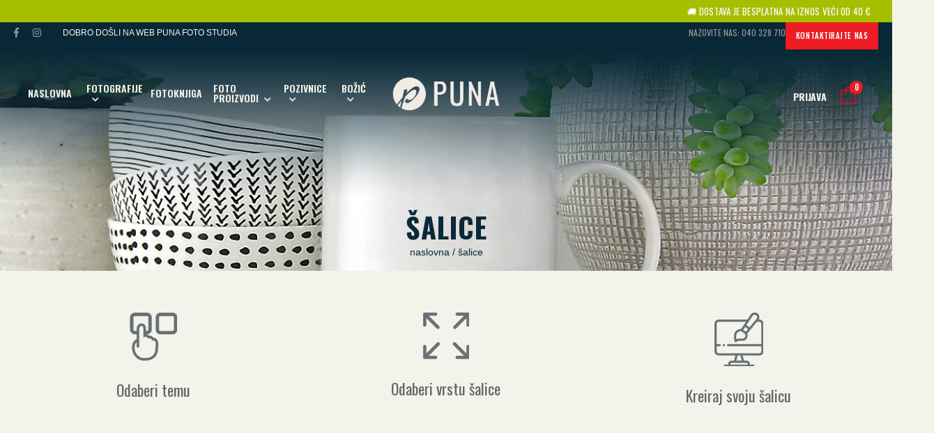

--- FILE ---
content_type: text/html; charset=utf-8
request_url: https://www.puna.hr/site/salice?designs=3
body_size: 18530
content:
<!DOCTYPE html>
<html lang="hr">
<head>
    <script type="text/javascript">
    (function() {
        window.sib = {
            equeue: [],
            client_key: "8lxr4ozindaj3mrbll0t9llz"
        };
        /* OPTIONAL: email for identify request*/
        window.sib.email_id = 'korisnickasluzba@puna.hr';
        window.sendinblue = {};
        for (var j = ['track', 'identify', 'trackLink', 'page'], i = 0; i < j.length; i++) {
        (function(k) {
            window.sendinblue[k] = function() {
                var arg = Array.prototype.slice.call(arguments);
                (window.sib[k] || function() {
                        var t = {};
                        t[k] = arg;
                        window.sib.equeue.push(t);
                    })(arg[0], arg[1], arg[2], arg[3]);
                };
            })(j[i]);
        }
        var n = document.createElement("script"),
            i = document.getElementsByTagName("script")[0];
        n.type = "text/javascript", n.id = "sendinblue-js", n.async = !0, n.src = "https://sibautomation.com/sa.js?key=" + window.sib.client_key, i.parentNode.insertBefore(n, i), window.sendinblue.page();
    })();
    </script>
    <meta charset="UTF-8">
    <meta name="viewport" content="width=device-width, initial-scale=1.0, minimum-scale=1.0">
    <meta name="google-site-verification" content="1GqzM7pBNgV1V1wbV1E1wUFer0ve1aYRX2B_xn5qh2A" />
    <script src="//cdn.pixfizz.com/dist/prod/20260122201309/cms_bundle.js"></script>
    <link href="//cdn.pixfizz.com/dist/prod/20260122201309/cms_bundle.css" rel="stylesheet" type="text/css">

    <title>Puna foto studio | Personalizirane Šalice s Fotografijom | Unikatni Pokloni - Puna</title>

    <meta name="description" content="Cijena 9,70€. Izradi svoju šalicu s fotografijom! Savršen poklon za rođendane, godišnjice i posebne prilike. Brza izrada i dostava. Naruči već danas!">

    <!-- Favicon -->
    <link rel="icon" type="image/png" href="https://cdn.pixfizz.com/fz/02d9df3e9f/0/zEdkZ2T3nHCVC9mZpo4YRJojn4au57OW2bAYvYqvSC0/~/favicon.png">
    
    <script>
        WebFontConfig = {
            google: { families: [ 'Poppins:400,500,600,700,800', 'Oswald:400,600,700' ] }
        };
        (function (d) {
            var wf = d.createElement( 'script' ), s = d.scripts[ 0 ];
            wf.src = 'js/webfont.js';
            wf.async = true;
            s.parentNode.insertBefore( wf, s );
        })(document);
    </script>   
  <!-- Google Tag Manager -->
<script>(function(w,d,s,l,i){w[l]=w[l]||[];w[l].push({'gtm.start':
new Date().getTime(),event:'gtm.js'});var f=d.getElementsByTagName(s)[0],
j=d.createElement(s),dl=l!='dataLayer'?'&l='+l:'';j.async=true;
j.src='https://www.googletagmanager.com/gtm.js?id=GTM-MWSVRML'+dl;
f.parentNode.insertBefore(j,f);})(window,document,'script','dataLayer','GTM-MWSVRML');</script>
<!-- End Google Tag Manager -->
  
        <!-- Google tag (gtag.js) -->
    <script async src="https://www.googletagmanager.com/gtag/js?id=G-8V9VP86K3S"></script>
    <script>
      window.dataLayer = window.dataLayer || [];
      function gtag(){dataLayer.push(arguments);}
      gtag('js', new Date());
    
      gtag('config', 'G-8V9VP86K3S');
    </script>
        <script type="text/javascript" src="https://cdn1.stamped.io/files/widget.min.js"></script>
<script type="text/javascript">//<![CDATA[ 
StampedFn.init({ apiKey: '3cc01742-f118-43ba-9c70-b94e08655e03', storeUrl: 'www.puna.hr' }); 
// ]]></script>
    

    <link rel="preconnect" href="https://fonts.googleapis.com">
    <link rel="preconnect" href="https://fonts.gstatic.com" crossorigin>
    <link href="https://fonts.googleapis.com/css2?family=Oswald:wght@200;300;400;500;600;700&family=Poppins:ital,wght@0,100;0,200;0,300;0,400;0,500;0,600;0,700;0,800;0,900;1,100;1,200;1,300;1,400;1,500;1,600;1,700;1,800;1,900&display=swap" rel="stylesheet"> 

    <link rel="stylesheet" href="https://use.fontawesome.com/releases/v5.6.3/css/all.css" integrity="sha384-UHRtZLI+pbxtHCWp1t77Bi1L4ZtiqrqD80Kn4Z8NTSRyMA2Fd33n5dQ8lWUE00s/" crossorigin="anonymous">
    <link rel="stylesheet" type="text/css" href="https://cdn.pixfizz.com/fz/d37edf0a77/0/Wql_K_G8l4vv9D9f9W8YMZbYjOAWafda0puA4GRcryQ/~/font-awesome.min.css">
    <link rel="stylesheet" type="text/css" href="https://cdn.pixfizz.com/fz/aa899e9514/0/losYqDudpliQ-Lqv91b1ZH24OkBt974lxYRLX30Krs0/~/animate.min.css">

    <!-- Fonts -->
    <link rel="preconnect" href="https://fonts.googleapis.com">
    <link rel="preconnect" href="https://fonts.gstatic.com" crossorigin>
    <link href="https://fonts.googleapis.com/css2?family=Poppins:ital,wght@0,100;0,300;0,400;0,500;0,600;0,700;1,100;1,300;1,400;1,500;1,600;1,700&display=swap" rel="stylesheet">    

    <!-- Plugins CSS File -->
    <link rel="stylesheet" type="text/css" href="https://cdn.pixfizz.com/fz/18228afb87/0/q3ReQYzst_u2_id-zkOod_BCxW1LzNLMOyHvhpi0by8/~/magnific-popup.min.css">
    <link rel="stylesheet" type="text/css" href="https://cdn.pixfizz.com/fz/9cca7405b2/0/nE4pDT8ra5m6YMbAsn1lxc-r49GGsh-sX8L5x6qxkwc/~/owl.carousel.min.css">

    <!-- Main CSS File -->
    <link rel="stylesheet" type="text/css" href="/site/style.css">
    <link rel="stylesheet" type="text/css" href="https://cdn.pixfizz.com/fz/b654adaaee/0/U4MYr19AGuyd7uEOEy1Fqo11bPnDC_py-rGqkCRBFW8/~/style.min.css">
    <link rel="stylesheet" type="text/css" href="https://cdn.pixfizz.com/fz/082a16b289/0/PLAAwJTJOdAOTfcP2s3lJN7fzNLSz7epbOmJxIdQGSE/~/demo8.min.css">
   
  
   
    <!-- Canonical URL -->
    <link rel="canonical" href="https://www.puna.hr/site/salice?designs=3">
    
    
    <script src="https://code.jquery.com/jquery-3.5.1.min.js"></script>
    <script src="https://stackpath.bootstrapcdn.com/bootstrap/4.1.3/js/bootstrap.bundle.min.js"></script>
    
    <!-- Meta Pixel Code -->
<script>
!function(f,b,e,v,n,t,s)
{if(f.fbq)return;n=f.fbq=function(){n.callMethod?
n.callMethod.apply(n,arguments):n.queue.push(arguments)};
if(!f._fbq)f._fbq=n;n.push=n;n.loaded=!0;n.version='2.0';
n.queue=[];t=b.createElement(e);t.async=!0;
t.src=v;s=b.getElementsByTagName(e)[0];
s.parentNode.insertBefore(t,s)}(window, document,'script',
'https://connect.facebook.net/en_US/fbevents.js');
fbq('init', '1134643088832712');
fbq('track', 'PageView');
</script>
<noscript><img height="1" width="1" style="display:none"
src="https://www.facebook.com/tr?id=1134643088832712&ev=PageView&noscript=1"
/></noscript>
<!-- End Meta Pixel Code -->
   
</head>

<body class="has-topbar  loaded ">
    <!-- Google Tag Manager (noscript) -->
<noscript><iframe src="https://www.googletagmanager.com/ns.html?id=GTM-MWSVRML"
height="0" width="0" style="display:none;visibility:hidden"></iframe></noscript>
<!-- End Google Tag Manager (noscript) -->
 
  <div class="promo-topbar">
    <marquee behavior="scroll" direction="left" scrollamount="5">
   🚚  DOSTAVA JE BESPLATNA NA IZNOS VEĆI OD 40 € 
     </marquee>
  </div>
 
  ...



	<!-- GDPR - Cookie Consent -->
	<style>
    .cookie-consent {
        position: fixed;
        bottom: 8px;
        left: 20px;
        width: 260px;
        padding-top: 7px;
        height: 83px;
        color: #fff;
        line-height: 20px;
        padding-left: 10px;
        padding-right: 10px;
        font-size: 14px;
        background: #292929;
        z-index: 120;
        cursor: pointer;
        border-radius: 0px
    }
    
    .allow-button {
        height: 20px;
        width: 104px;
        color: #fff;
        font-size: 12px;
        line-height: 10px;
        border-radius: 0px;
        border: 0px solid green;
        background-color: green
    }	
    
    .font-primary{
    font-family: 'Oswald', sans-serif !important;
    }
    
    .sib-form .input{
    min-height:50px!important;
    font-family: 'Oswald'!important;
    }
    .sib-container--large{
    padding:0px;
    }
    .sib-form .entry__field{
    border-radius:0px!important;
    border:0px!important;
    }
    .sib-form-block{
    padding:0px!important;
    }
    .sib-container--large{
    padding:0px!important;
    }
    </style>
    
    
	
 
    <div class="page-wrapper">
        <h1 class="d-none">Puna foto studio</h1>
                
            <header class="header header-transparent  p-relative bg-dark">
                <style>
p.welcome{
    font-family: 'Crimson Text', sans-serif !important;
    color: #f4f3eb !important;
}
.menu ul {
    padding: 2rem 0;
    background: #fff;
    font-size: 1.4rem;
    font-weight: 400;
    line-height: 1.5;
    letter-spacing: 0;
    color: #666;
   font-family: 'Crimson Text', sans-serif;
}
.btn .btn-primary .btn-sm .contact .font-weight-normal .mr-0 .ml-4{
background-color:#ed1c24!important;
}
.header-transparent .fixed {
    background: #0a2838;
}
.phone:hover{
color:#ed1c24!important;
}

a.tab-color:hover{
color:#ed1c24!important;
}
@media (max-width:991px){
.header-middle .header-left{flex:1;}
.logo{
   max-width:100px!important;
}}
@media screen and (min-width: 750px) {
.d-icon-user{display:none}

}
.product-inner-wrapper {
    width: 100%;
    flex-wrap: nowrap;
}

</style>


<div class="header-top">
    <div class="container-fluid">
        <div class="header-left">
            <div class="social-links inline-links d-lg-show">
                <a href="https://www.facebook.com/punafotostudio" class="social-link social-facebook fab fa-facebook-f"></a>
                <a href="https://www.instagram.com/puna_foto_studio/" class="social-link social-instagram fab fa-instagram"></a>
                  
                
                
            </div>
            <p class="welcome-msg ls-normal welcome">DOBRO DOŠLI NA WEB PUNA FOTO STUDIA
</p>
        </div>
        
        
        <div class="header-right has-center">
            <a class="call d-lg-show" href="/site/kontakt">
                <span>NAZOVITE NAS:</span>  <span class="phone">&nbsp;040 328 710  </span>
            </a>
            
            <a href="/site/kontakt" class="btn btn-primary btn-sm contact font-weight-normal mr-0 ml-4 mt-2">
              KONTAKTIRAJTE NAS
            </a>
            
            
            
        </div>
    </div>
</div>
<!-- End of HeaderTop -->

<div class="header-middle sticky-header fix-top sticky-content has-center" style="padding-bottom:50px; color:#eb0218;">
    

    <div class="container-fluid">
       
                            <div class="header-left has-center">
                              
                                <a href="#" class="mobile-menu-toggle">
                                    <i class="d-icon-bars2"></i>
                                </a>
                               
                                <nav class="main-nav ml-0 color-primary">
                                    <ul class="menu">
                                        <li >
                                            <a href="https://www.puna.hr">NASLOVNA</a>
                                        </li>
                                        <li >
                                            <a style="margin-left:10px;"  href="/site/fotografije" >FOTOGRAFIJE</a>
                                            <ul>
                                         <li><a class="tab-color" href="/site/izrada-fotografija">Izrada fotografija</a></li>
                                        <li><a class="tab-color" href="/site/posteri">Posteri s okvirima</a></li>
                                        <li><a class="tab-color" href="/site/fotke-na-platnu">Slika na platnu</a></li>
                                        <li><a class="tab-color"href="/site/okviri">Okviri </a></li>
                                            </ul>
                                        </li>
                                        <li >
                                            <a style="margin-right:5px;" href="/site/fotoknjige">FOTOKNJIGA</a>
                                        </li>                                
                                        <li >
                                            <a href="/site/fotoproizvodi">FOTO PROIZVODI</a>
                                            <ul>
                                                <li><a class="tab-color" href="/site/majice">Majice</a></li>
                                            <li><a class="tab-color" href="/site/privjesci">Privjesci</a></li>
                                            <li><a class="tab-color" href="/site/salice">Šalice</a></li>
                                            
                                            <li><a class="tab-color" href="/site/jastuci">Jastuci</a></li>
                                            <li><a  class="tab-color"href="/site/fotosat">Fotosat</a></li>
                                            <li><a class="tab-color" href="/site/podloga-za-mis">Podloga za miš</a></li>
                                            <li><a class="tab-color" href="/site/fotokugla">Fotokugle</a></li>
                                            </ul>
                                        </li>
                                        <li>
                                            <a href="#">POZIVNICE</a>
                                            <ul>
                                                
                                               <li><a class="tab-color"href="/site/pozivnice-za-krstenje">Krštenje</a></li>
                          <li><a class="tab-color" href="/site/zahvalnice-krstenje">Zahvalnice za krštenje</a></li>
                        <li><a class="tab-color"href="/site/prva-pricest">Prva Pričest</a></li>
                         <li><a class="tab-color" href="/site/zahvalnice-za-prvu-pricest">Zahvalnice za Prvu Pričest</a></li>
                        <li><a class="tab-color"href="/site/sveta-potvrda">Sveta Potvrda</a></li>
                        <li><a class="tab-color" href="/site/zahvalnice-za-svetu-potvrdu">Zahvalnice za Svetu Potvrdu</a></li>
                         <li><a class="tab-color" href="/site/vjencanja">Vjenčanje</a></li>
                        <li><a class="tab-color" href="/site/zahvalnice-vjencanje">Zahvalnice za vjenčanje</a></li>
                         <li><a class="tab-color" href="/site/godisnjica-braka">Godišnjica braka</a></li>
                    
                                            
                                            </ul>
                                        </li>    
                                        
                                        
                                   
                                         <li >
                                    <a style="margin-left:10px;" href="/site/bozic">BOŽIĆ</a>
                                    <ul>
                                        <li><a class="tab-color" href="/site/personalizirani-jednostavni-kalendar">Jednostavni kalendari</a></li>
                        <li><a class="tab-color" href="/site/personalizirana-kugla-za-bor">Fotokugle za bor</a></li>
                        <li><a class="tab-color" href="/site/personalizirani-kalendar-13-listova">Kalendari od 13 listova</a></li>
                        <li><a class="tab-color" href="/site/personalizirani-jednolisni-kalendar">Jednolisni kalendari</a></li>
                        <li><a class="tab-color" href="/site/personalizirani-stolni-kalendar">Stolni kalendari</a></li>
                        <li><a class="tab-color" href="/site/personalizirani-bozicni-jastuci">Jastuci</a></li>
                        <li><a class="tab-color" href="/site/fotokugla">Fotokugle</a></li>
                        <li><a class="tab-color" href="/site/personalizirana-cestitka">Čestitke</a></li>
                                    </ul>
                                     </li>
                                     
                                       
                                    </ul>
                                </nav>
                            </div>
                             
                                <div class="header-center d-lg-block">
                                
                                    <a  href="https://www.puna.hr" class="logo">
                                        <img src="https://cdn.pixfizz.com/fz/1c3bef2abb/0/DwMlqsjb0AKTyMVnRKlWFs9MmVim5gwjIKHXTq7anl4/~/storefront-logo.png" alt="" width="154" height="44" />
                                    </a>
                                       
                                    <!-- End of Logo -->
                                </div>
                                   
                                <div class="header-right has-center">
                                   
                                    
                                        <a href="/site/login" class="login-link mr-2 icon"><i class="d-icon-user "></i><span style="margin-right:10px;margin-top:10px;"class="header-right-textlink d-lg-show ">Prijava</span></a>
                                      
                         
                                    <div class=" cart-dropdown  dropdown type2">
                                        
                                            <a href="/site/cart" class="cart-toggle link">
                                                <i class="d-icon-bag"></i><span class="cart-count">0</span></i>
                                            </a>
                                        
                                        <!-- End Cart Toggle -->
                                     
                                        <div class="dropdown-box">
                                             
                                            <div class="products scrollable">
                                            
                                                <!-- End of Cart Product -->
                                            </div>
                    <!-- End of Products  -->
                     
                    
                                                
                                                
                    <!-- End of Cart Total -->
                     
                                        <div class="cart-action">
                                            
                                                <div class="cart-emtpy-notification">U KOŠARICI NEMA PROIZVODA.</div>
                                            
                                        </div>
                                        
                    <!-- End of Cart Action -->
                </div>
                
                <!-- End of Cart Dropdown -->
            </div>
           
        </div>
         
        </div>
  
    </div>
    
    </div>
<style>



 @media screen and (max-width: 768px) {
    .d-icon-user { font-size: 22px; margin-right: 10px; }
    .header-right .login-link, .header-right .header-search {  display: block; }


</style>



            </header>
            
            
        </div>
        <!-- End Header -->

        <style>
.banner-title, .banner-price-info{
line-height:1.2;
}
.mobile-carousel {display:none}
.blue-line{
background:#0a2838;
max-width:100%;
}
.ml-4
{
margin-left:0px !important;
}
@media (max-width: 576px) {
    .category .category-name{
font-size:2rem !important;
}
.mobile-carousel {display:block}
.desktop-carousel {display:none}
.blue-line{
background:#bebebe!important;
max-width:100%;
}
.toolbox-pagination {
    display: flex;
    flex-wrap: wrap;
    align-content: center;
    border:none;
}
.imgmobile{

background-image: url(https://cdn.pixfizz.com/fz/0753711ce9/0/y7R52Vc-1aYtjDAmPqLEvmHWU2nouv_GFr1VYS2X6CU/~/%C5%A1alice1_mobilna.jpg)!important;
    width:100%;}
}
}
@media (min-width: 577px) {
.desktop-carousel{display:none}
.mobile-carousel{display:block}
.toolbox-pagination {

    border:none;
}


}
.toolbox {
background-color: transparent;
}

.product-wrapper{
margin-left:60px;
margin-right:50px;

}




.product-wrapper2{
margin-left:60px;
margin-right:50px;
margin-top:60px;
}
.category-media{
    position: relative;
}
.category-media a{
    position: absolute;
    top: 0;
    left: 0;
    width: 100%;
    height: 100%;
    z-index: 1;
}

.widget-body p{
 color:#999 !important;
}




</style>


<div class="main">
<div class="page-content">

<div class="page-header imgmobile" style="background-image: url(https://cdn.pixfizz.com/fz/544f241580/0/5c7dYVtQ9yzHruC4Tcz7W3QEW4aTxKkFdMdENBwzMlY/~/salice-header.jpg); background-color: #f4f3eb;height=1100;">
				<h1 style="color:#0a2838; " class="page-title font-secondary font-weight-bold ls-m">ŠALICE</h1>
			<p style="color:#f4f3eb; margin:0 0 10rem 0;"> <a href="https://www.puna.hr" > naslovna </a> / šalice </p>
</div>



<div class="container icons">
	<div class="row" id="product-jump">
		<div class="col-lg-4">
		    <img src="https://cdn.pixfizz.com/fz/5d488076f5/0/2x7eTNPvSXx4T4gjOnWFAhadmOd9OCqvznEZoE3E0ZA/~/ikona-a1.png"/>
			<div class="ttile">Odaberi temu</div>
		</div>
		<div class="col-lg-4">
		    <img src="https://cdn.pixfizz.com/fz/a073086a99/0/hljP-aGITYr_d8unSYrgtMVsEgIyx2PNN2Syc70pdow/~/ikona-a2.png"/>
			<div class="ttile">Odaberi vrstu šalice</div>
		</div>
		<div class="col-lg-4">
		    <img src="https://cdn.pixfizz.com/fz/923a87c72b/0/QpxKzjmVyAazxVTee_MofmG6vf0UlRbq_nvLMf1uqPQ/~/ikona-a3.png"/>
			<div class="ttile">Kreiraj svoju šalicu</div>
		</div>
	</div>
</div>



	 <div id="product-jump"> </div>

<div class="container" style="padding-top: 0px; padding-bottom: 50px; text-align: center; " >

    <section class="category-wrapper container mt-10 appear-animate sectionfronta" >
        <div class="row" >
         
        


    
        
        
   
            <div class="col-xl-3 col col-lg-3 col-sm-3 col-12 mb-3">
                <div class="category category-absolute category-classic">
                    <figure class="category-media">
                        <a href="/site/quickview/c/%C5%A1alice?product=65526-salica&theme=150461-zedan" onclick="quickView(event)">
                        </a>
                        <img src="https://cdn.pixfizz.com/fz/67c1886ed2/00/AsTUaxk3V1oiW6VbzZEQAEi_BydhhodX8PKcBg4JlwE/thumbnail/500/~/personalizirana-salica-zedan.png" alt="" width="280" height="315"></a>
                    </figure>
                    <h5 class="category-name " style="display:inline-block;padding-right:px;">Žedan  </h5> 
                        <p>od 9.70€</p>
                        
                        
                        
                        
                </div>
            </div>
    
        
        
   
            <div class="col-xl-3 col col-lg-3 col-sm-3 col-12 mb-3">
                <div class="category category-absolute category-classic">
                    <figure class="category-media">
                        <a href="/site/quickview/c/%C5%A1alice?product=65526-salica&theme=150462-zelja" onclick="quickView(event)">
                        </a>
                        <img src="https://cdn.pixfizz.com/fz/b56d6d31cd/00/TBZA-k1M9ImvvZ_e1JDb-ZWXysrNbOXaBjDRniR40-4/thumbnail/500/~/personalizirana-salica-zelja.png" alt="" width="280" height="315"></a>
                    </figure>
                    <h5 class="category-name " style="display:inline-block;padding-right:px;">Želja  </h5> 
                        <p>od 9.70€</p>
                        
                        
                        
                        
                </div>
            </div>
    
        
        
   
            <div class="col-xl-3 col col-lg-3 col-sm-3 col-12 mb-3">
                <div class="category category-absolute category-classic">
                    <figure class="category-media">
                        <a href="/site/quickview/c/%C5%A1alice?product=65526-salica&theme=150463-zivot" onclick="quickView(event)">
                        </a>
                        <img src="https://cdn.pixfizz.com/fz/f4298562ab/00/nBJfVsKTE0257PMTxXRS1GAhiZUgdLNS2sExOPMBvhM/thumbnail/500/~/personalizirana-salica-zivot.png" alt="" width="280" height="315"></a>
                    </figure>
                    <h5 class="category-name " style="display:inline-block;padding-right:px;">Život  </h5> 
                        <p>od 9.70€</p>
                        
                        
                        
                        
                </div>
            </div>
    


        </div>
    </section>
    
    
    
    

<div style="width:100%; text-align:center;">
    <button id="load-more" class="btn btn-primary btn-sm contact font-weight-normal mt-4 mb-5">Učitaj još</button>
</div>

<script>
    let currentPage = 1;
    const loadMoreButton = document.getElementById('load-more');
    const container = document.querySelector('.sectionfronta .row');

    loadMoreButton.addEventListener('click', function () {
        currentPage++;
        loadMoreButton.disabled = true;
        loadMoreButton.textContent = 'Učitavam...';

        fetch(`?designs=${currentPage}`)
            .then(response => response.text())
            .then(html => {
                const parser = new DOMParser();
                const doc = parser.parseFromString(html, 'text/html');
                const newItems = doc.querySelectorAll('.sectionfronta .row > div');

                if (newItems.length === 0) {
                    loadMoreButton.style.display = 'none';
                } else {
                    newItems.forEach(item => container.appendChild(item));
                    loadMoreButton.disabled = false;
                    loadMoreButton.textContent = 'Učitaj još';
                }
            })
            .catch(() => {
                loadMoreButton.textContent = 'Greška!';
            });
    });
</script>



</div>

</div>

</div>



<div style="background-color: #bebebe; padding-top: 50px; padding-bottom: 50px; text-align: center; ">

	<h2 class="tittle" style="margin-bottom: 0px;">SVE JE U DETALJIMA</h2>
	
	     <style>
p {
    font-family: 'Crimson Text', sans-serif !important;
    color: #0a2838 !important;
}
h4 {
   margin-bottom:0px !important;

}
</style>



<div class="tab tab-nav-simple product-tabs">
    <ul class="nav nav-tabs" role="tablist">
        <li class="nav-item">
            <a class="nav-link active" href="#product-tab-description">VRSTA ŠALICE</a>
        </li>
        
       
        <li class="nav-item">
            <a class="nav-link" href="#product-tab-options">CIJENE</a>
        </li>
    </ul>
    <div class="tab-content">
      
    
        <div class="tab-pane active in" id="product-tab-description">
            <div class="row ">
                <div class="col-md-4 pt-md-10 ml-4">
                    <img src="https://cdn.pixfizz.com/fz/ed9717c33d/0/1YkKgQK-r3y-xLRH77HbwQYmC8Ln9NXvgWGOuhuWI38/~/%C5%A1alica-bijela.png" / width="245" height="300">
                    <h4>BIJELA</h4>
                    <p>9.70 €</p>
                </div>
                <div class="col-md-4 pt-md-10">
                    <img src="https://cdn.pixfizz.com/fz/8835786890/0/5e8Qe4GrMsjlRp3d_KT7RKBT6Cq4yOpo6BkXAITx9uQ/~/%C5%A1alica-u-boji.png" / width="245" height="300">
                    <h4 >U BOJI</h4>
                    <p>10.00 €</p>
                </div>
                <div class="col-md-3 pt-md-10 ">
                    <img src="https://cdn.pixfizz.com/fz/972c3d1631/0/n4NWDR5zr6Ou86gwDxk1h91B1-tKRWasCMJ_w-VBTJs/~/%C5%A1alica-magi%C4%8Dna.png" / width="245" height="300">
                    <h4>MAGIČNA</h4>
                    <p>11.00 €</p>
                </div>
            </div>
        </div>
       
        <div class="tab-pane" id="product-tab-options">
       <div class="container">
       <div class="row">
    <div class="col">
     
    </div>
        <div class="col-md-12">
<!DOCTYPE html>
<html>
<head>
	<title>HTML Table Generator</title> 
	<style>
		table {
			width:100%;
			height:100%;
			border:1px solid #687176;
			border-collapse:collapse;
			padding:22px;
			text-align:center;
			
		}
		table th {
			border:1px solid #687176;
			padding:22px;
			background: #0a2838;
			color: #f4f3eb;
			text-align:center;
		}
		table td {
			border:1px solid #687176;
			text-align:center;
			padding:22px;
			background: #f4f3eb;
			color: #687176;
		}
	</style>
</head>
<body>
	<table>
		<thead>
			<tr>
				<th>Šalica</th>
				<th>Cijena</th>
			</tr>
		</thead>
		<tbody>
			<tr>
				<td>Bijela<br></td>
				<td>8 €</td>
				</tr>
			<tr>
				<td>U boji <br></td>
				<td>9 €</td>
			</tr>
			<tr>
				<td>Magična<br></td>
				<td>11 € <br></td>
			</tr>
		</tbody>
	</table>
</body>
</html>
</div>  
      </div>  
   </div>    
    </div>
</div>
</div>
                                    
<style>
    input {
    -webkit-appearance: checkbox !important;
    }
    
    .product-single .product-price {
    display: block;
    margin-bottom: 1.1rem;
    font-size: 1.9rem;
    line-height: 1;
    color:#d93405 !important;
}

.product-single .product-name {
    margin-top: .6rem;
    text-transform: uppercase !important;
    letter-spacing: .04em !important;
}

.mb-5 {
    margin-bottom: 2.5rem !important;
    margin-top: 2.5rem !important;
}

.btn-primary:hover, .btn-primary:active, .btn-primary:focus {
    color: #fff;
    border-color: #cab3a3 !important;
    background-color: #cab3a3 !important;
}

.btn-primary {
    color: #ffffff;
    border-color: #ed1c24 !important;
    background-color: #ed1c24 !important;
   
}
.nav-tabs {
    display: inline-flex;
    border-bottom:0px;
}
.tab-content {
    background-color: #bebebe !important;
}
.product-form {
    display: block !important;
}
.product-form form{
    margin-left: 0px !important;
}

@media all and (max-width:100em){
.btn-primary {

}
}
 .product-image-full {
        display:none !important;
 }

.product-form select {
    width: 100%;
    -webkit-appearance: none;
}
.product-form select {
    max-width: none;
    padding: 1rem 5rem 1rem 1rem;
    color: #222;
    border-color: #ccc;
    font-size: 1.5rem;
    background-color: #d9d6d6;
    border: 0;
    margin: 0 0 10px 0;
    width: 50%;
    -webkit-appearance: auto;
}
.product-details .tab-content {
    background-color:transparent ;
}
.product-details .product-tabs .nav-link {
    padding:  0px;
    line-height: 1.2;
    color: #999 !important;
}
.product-tabs.tab-nav-simple .nav-link {
    font-size: 1.5rem !important;
    font-weight: 400 !important;
    text-transform: uppercase;
    }
 .product-tabs .nav-item {
    margin-right: 10px;
}
.product-details .tab-nav-simple .nav-item.show .nav-link, .tab-nav-simple .nav-item .nav-link.active, .tab-nav-simple .nav-item:hover .nav-link {
    border-bottom-color: #999;
}

</style>                                    
                  	<a href="#product-jump" align="center" class="btn btn-primary btn-sm contact font-weight-normal mr-0 ">1. ODABERI TEMU</a>       
            
</div>    
       
       
       





<section style="margin-top:0px;" class="products-section row gutter-no align-items-center secction-products">
            <div class="col-lg-6">
                <div class="intro-media appear-animate">
                    <img src="https://cdn.pixfizz.com/fz/49d90cccad/0/2uZtrmK6K4u7VRLnQy_4s3Z77yelRkADK1nzZQ6AgPU/~/%C5%A1alice1.jpg" alt="banner" width="960" height="664" />
                </div>
            </div>
            <div class="col-lg-6">
              <div class="product-wrapper">
                    <h2 class="banner-title font-secondary font-weight-bold text-uppercase">ŠALICA, OKUS SREĆE
                            </h2>
                            <p>Sreća dolazi u obliku šalice sa slikom ili natpisom koja je poput amajlije - vaše ime na njoj ima magičnu moć
                            da vam donese dobro raspoloženje i sreću u svakom gutljaju. Uz ovu šalicu, svaki gutljaj je prilika za osvježenje vašeg
                            srca osjećajima sreće i zadovoljstva, a svaki dan prilika da zahvalite na svim divnim stvarima u životu.</p>
                    
                       
                </div>
            </div>
            </section>        
        
        
        <section class="products-section row gutter-no align-items-center secction-products " style="margin-top:0px;margin-bottom:0px;">
            <div class="col-lg-6">
                <div class="intro-media appear-animate" style="background-color: #EFEFEF;">
                    <img src="https://cdn.pixfizz.com/fz/856c2512d1/0/RItiCa2VBtXMq47aXUuCUmdD2OTWc-bwCWH-pJ3Zu9M/~/%C5%A1alice2.jpg" alt="banner" width="951" height="645" />
                </div>
            </div>
            <div class="col-lg-6 order-lg-first">
                <div class="product-wrapper ">
                    <h2 class="banner-title font-secondary font-weight-bold text-uppercase">FOTOŠALICA, IZRAZ LJUBAVI
                            </h2>
                            <p>Svaki put kad se zagrijete s omiljenim napitkom iz ove fotošalice,
                            srca će vas podsjećati na sve one posebne trenutke koje ste dijelili
                            s osobom koju najviše volite. Ova fotošalica je poput knjige uspomena -
                            čuva vaše najdraže trenutke i omogućuje vam da ih ponovno doživite svaki put
                            kad iz nje pijete. Uz svaki gutljaj, osjetite toplinu ljubavi koja vas okružuje i čini vaš svijet ljepšim mjestom.</p>
                    
            </div>           
                
            </div>
            </section>        

<div class="container text-center blue-line pb-10 pt-10">
	
	<a href="#product-jump" class="btn btn-primary btn-sm contact font-weight-normal mr-0 ml-4">ODABERI TEMU FOTOŠALICE</a>
</div>

<section style="padding-bottom:50px;" class="desktop-carousel products-section row gutter-no align-items-center secction-products">
            
            <div class="col-lg-12">
            <div class="container">
             <div class="row">
                
                    <h2 class="title title-simple">SKRIVENI DRAGULJI</h4>
                    
                   <div class="owl-carousel owl-theme row owl-nav-full col-xs-12" data-owl-options="{
                        'items':4,
                        'nav': true,
                        'dots': false,
                        'loop': true,
                        'margin': 20,
                        'autoplay': true,
                        'autoplayTimeout': 6000
                    }">
                    
                    
                        
                        
                        <div class="product text-center">
                           <figure class="product-media">
                               <a href="/site/proizvod/c/najprodavaniji-proizvodi?product=58976-jastuk&theme=138159-fotka-tekst">
                                        <img src="https://cdn.pixfizz.com/fz/66eeef848c/00/cwd_H5zBtBIDZGJXTZK8RjFxExyPoNjlDqVzoZfgYn8/thumbnail/500/~/jastuk-sa-slikom-srce-srce-1.png" alt="" 
                                            height="315">
                                    </a>
                           </figure>
                           <div class="product-details">
                               <h2 class="product-name">
                                   <a href="#">Jastuk</a>
                               </h2>
                               <div class="product-price">
                                   <span class="price">19.00€</span>
                               </div>
                           </div>
                        </div>
                        
                        
                        
                        <div class="product text-center">
                           <figure class="product-media">
                               <a href="/site/proizvod/c/najprodavaniji-proizvodi?product=58772-podloga-za-mis&theme=48776-tata">
                                        <img src="https://cdn.pixfizz.com/fz/cd32db35b8/00/jKiCrPP7mM6NfzcgV69kx2Gl22HFBxWjrGAIkJUJnZ8/thumbnail/500/~/podlozak-za-mis-tata.png" alt="" 
                                            height="315">
                                    </a>
                           </figure>
                           <div class="product-details">
                               <h2 class="product-name">
                                   <a href="#">Podloga za miš</a>
                               </h2>
                               <div class="product-price">
                                   <span class="price">8.00€</span>
                               </div>
                           </div>
                        </div>
                        
                        
                        
                        <div class="product text-center">
                           <figure class="product-media">
                               <a href="/site/proizvod/c/najprodavaniji-proizvodi?product=65526-salica&theme=150454-legenda">
                                        <img src="https://cdn.pixfizz.com/fz/b42204f7e5/00/VkyuGEm499hQU6m1OJ3flTtjBTNGB2cFYcKTNu6UcZA/thumbnail/500/~/personalizirana-salica-legenda.png" alt="" 
                                            height="315">
                                    </a>
                           </figure>
                           <div class="product-details">
                               <h2 class="product-name">
                                   <a href="#">Šalica </a>
                               </h2>
                               <div class="product-price">
                                   <span class="price">9.70€</span>
                               </div>
                           </div>
                        </div>
                        
                        
                        
                        <div class="product text-center">
                           <figure class="product-media">
                               <a href="/site/proizvod/c/najprodavaniji-proizvodi?product=58879-majica&theme=137872-deda-servis">
                                        <img src="https://cdn.pixfizz.com/fz/5549fb2e9d/00/zX8YXjk4-eht-NPlIEphThQi_mgO9nduILh9ez4pNDw/thumbnail/500/~/majica-sa-natpisom-deda-servis.png" alt="" 
                                            height="315">
                                    </a>
                           </figure>
                           <div class="product-details">
                               <h2 class="product-name">
                                   <a href="#">Majica</a>
                               </h2>
                               <div class="product-price">
                                   <span class="price">13.00€</span>
                               </div>
                           </div>
                        </div>
                        
                        
                        
                        <div class="product text-center">
                           <figure class="product-media">
                               <a href="/site/proizvod/c/najprodavaniji-proizvodi?product=49964-privjesak&theme=123789-krug">
                                        <img src="https://cdn.pixfizz.com/fz/5d5aa6f172/00/_CvI99CdknS8fbjFiqz88edbhbA_w8qcyxpW_txYUC4/thumbnail/500/~/privjesak_krug.png" alt="" 
                                            height="315">
                                    </a>
                           </figure>
                           <div class="product-details">
                               <h2 class="product-name">
                                   <a href="#">Privjesak</a>
                               </h2>
                               <div class="product-price">
                                   <span class="price">5.00€</span>
                               </div>
                           </div>
                        </div>
                        
                        
                        
                        <div class="product text-center">
                           <figure class="product-media">
                               <a href="/site/proizvod/c/najprodavaniji-proizvodi?product=58640-fotosat&theme=49677-ljubavna-2">
                                        <img src="https://cdn.pixfizz.com/fz/d524e73e51/00/6PLRZjFIvBCZ5lIc2rdPSKJ4Y-WbTjjF_c_D6rUY1uU/thumbnail/500/~/sat3.png" alt="" 
                                            height="315">
                                    </a>
                           </figure>
                           <div class="product-details">
                               <h2 class="product-name">
                                   <a href="#">Fotosat</a>
                               </h2>
                               <div class="product-price">
                                   <span class="price">14.90€</span>
                               </div>
                           </div>
                        </div>
                        
                        
                        
                        <div class="product text-center">
                           <figure class="product-media">
                               <a href="/site/proizvod/c/najprodavaniji-proizvodi?product=65284-okvir&theme=150275-darrell">
                                        <img src="https://cdn.pixfizz.com/fz/2b77d3f9c3/00/wpa78vsh592ojkS6_NW9ZKOFCD8eySwe2TcQgRU8b-w/thumbnail/500/~/okvir-za-slike-darrel-naslovna.png" alt="" 
                                            height="315">
                                    </a>
                           </figure>
                           <div class="product-details">
                               <h2 class="product-name">
                                   <a href="#">Okvir </a>
                               </h2>
                               <div class="product-price">
                                   <span class="price">22.00€</span>
                               </div>
                           </div>
                        </div>
                        
                    </div>
                    
                </div>
            </div>
        </section>        

<section style="padding-bottom:50px;" class="mobile-carousel products-section row gutter-no align-items-center secction-products">
            
            <div class="col-lg-12">
            <div class="container">
             <div class="row">
                
                    <h2 class="title title-simple">SKRIVENI DRAGULJI</h4>
                    
                   <div class="owl-carousel owl-theme row owl-nav-full col-xs-12" data-owl-options="{
                        'items':2,
                        'nav': true,
                        'dots': false,
                        'loop': true,
                        'margin': 20,
                        'autoplay': true,
                        'autoplayTimeout': 6000
                    }">
                    
                    
                        
                        
                        <div class="product text-center">
                           <figure class="product-media">
                               <a href="/site/proizvod/c/najprodavaniji-proizvodi?product=58976-jastuk&theme=138159-fotka-tekst">
                                        <img src="https://cdn.pixfizz.com/fz/66eeef848c/00/cwd_H5zBtBIDZGJXTZK8RjFxExyPoNjlDqVzoZfgYn8/thumbnail/500/~/jastuk-sa-slikom-srce-srce-1.png" alt="" 
                                            height="315">
                                    </a>
                           </figure>
                           <div class="product-details">
                               <h2 class="product-name">
                                   <a href="#">Jastuk</a>
                               </h2>
                               <div class="product-price">
                                   <span class="price">19.00€</span>
                               </div>
                           </div>
                        </div>
                        
                        
                        
                        <div class="product text-center">
                           <figure class="product-media">
                               <a href="/site/proizvod/c/najprodavaniji-proizvodi?product=58772-podloga-za-mis&theme=48776-tata">
                                        <img src="https://cdn.pixfizz.com/fz/cd32db35b8/00/jKiCrPP7mM6NfzcgV69kx2Gl22HFBxWjrGAIkJUJnZ8/thumbnail/500/~/podlozak-za-mis-tata.png" alt="" 
                                            height="315">
                                    </a>
                           </figure>
                           <div class="product-details">
                               <h2 class="product-name">
                                   <a href="#">Podloga za miš</a>
                               </h2>
                               <div class="product-price">
                                   <span class="price">8.00€</span>
                               </div>
                           </div>
                        </div>
                        
                        
                        
                        <div class="product text-center">
                           <figure class="product-media">
                               <a href="/site/proizvod/c/najprodavaniji-proizvodi?product=65526-salica&theme=150454-legenda">
                                        <img src="https://cdn.pixfizz.com/fz/b42204f7e5/00/VkyuGEm499hQU6m1OJ3flTtjBTNGB2cFYcKTNu6UcZA/thumbnail/500/~/personalizirana-salica-legenda.png" alt="" 
                                            height="315">
                                    </a>
                           </figure>
                           <div class="product-details">
                               <h2 class="product-name">
                                   <a href="#">Šalica </a>
                               </h2>
                               <div class="product-price">
                                   <span class="price">9.70€</span>
                               </div>
                           </div>
                        </div>
                        
                        
                        
                        <div class="product text-center">
                           <figure class="product-media">
                               <a href="/site/proizvod/c/najprodavaniji-proizvodi?product=58879-majica&theme=137872-deda-servis">
                                        <img src="https://cdn.pixfizz.com/fz/5549fb2e9d/00/zX8YXjk4-eht-NPlIEphThQi_mgO9nduILh9ez4pNDw/thumbnail/500/~/majica-sa-natpisom-deda-servis.png" alt="" 
                                            height="315">
                                    </a>
                           </figure>
                           <div class="product-details">
                               <h2 class="product-name">
                                   <a href="#">Majica</a>
                               </h2>
                               <div class="product-price">
                                   <span class="price">13.00€</span>
                               </div>
                           </div>
                        </div>
                        
                        
                        
                        <div class="product text-center">
                           <figure class="product-media">
                               <a href="/site/proizvod/c/najprodavaniji-proizvodi?product=49964-privjesak&theme=123789-krug">
                                        <img src="https://cdn.pixfizz.com/fz/5d5aa6f172/00/_CvI99CdknS8fbjFiqz88edbhbA_w8qcyxpW_txYUC4/thumbnail/500/~/privjesak_krug.png" alt="" 
                                            height="315">
                                    </a>
                           </figure>
                           <div class="product-details">
                               <h2 class="product-name">
                                   <a href="#">Privjesak</a>
                               </h2>
                               <div class="product-price">
                                   <span class="price">5.00€</span>
                               </div>
                           </div>
                        </div>
                        
                        
                        
                        <div class="product text-center">
                           <figure class="product-media">
                               <a href="/site/proizvod/c/najprodavaniji-proizvodi?product=58640-fotosat&theme=49677-ljubavna-2">
                                        <img src="https://cdn.pixfizz.com/fz/d524e73e51/00/6PLRZjFIvBCZ5lIc2rdPSKJ4Y-WbTjjF_c_D6rUY1uU/thumbnail/500/~/sat3.png" alt="" 
                                            height="315">
                                    </a>
                           </figure>
                           <div class="product-details">
                               <h2 class="product-name">
                                   <a href="#">Fotosat</a>
                               </h2>
                               <div class="product-price">
                                   <span class="price">14.90€</span>
                               </div>
                           </div>
                        </div>
                        
                        
                        
                        <div class="product text-center">
                           <figure class="product-media">
                               <a href="/site/proizvod/c/najprodavaniji-proizvodi?product=65284-okvir&theme=150275-darrell">
                                        <img src="https://cdn.pixfizz.com/fz/2b77d3f9c3/00/wpa78vsh592ojkS6_NW9ZKOFCD8eySwe2TcQgRU8b-w/thumbnail/500/~/okvir-za-slike-darrel-naslovna.png" alt="" 
                                            height="315">
                                    </a>
                           </figure>
                           <div class="product-details">
                               <h2 class="product-name">
                                   <a href="#">Okvir </a>
                               </h2>
                               <div class="product-price">
                                   <span class="price">22.00€</span>
                               </div>
                           </div>
                        </div>
                        
                    </div>
                    
                </div>
            </div>
        </section>        






</div>

<style>

.quickview-btn {background-image : url(https://cdn.pixfizz.com/fz/ce989369be/0/MTe8n8j8LQLPtvTDVuoGxXH66tXd51VVLXKY5U-BsXI/~/povecalo.png);width: 16px;
    
    height: 16px;
    background-repeat: no-repeat;
    vertical-align: middle;
   

}




</style>



        <footer class="footer appear-animate">
            <div class="footer-middle">
                <div class="container">
                    <div class="row">
                        <div class="col-lg-4 col-md-6">
                            <div class="widget widget-about">
                                <a href="https://www.puna.hr" class="logo-footer">
                                    <img src="https://cdn.pixfizz.com/fz/1c3bef2abb/0/DwMlqsjb0AKTyMVnRKlWFs9MmVim5gwjIKHXTq7anl4/~/storefront-logo.png" alt="" width="154" height="44" />
                                </a>
                                <div class="widget-body">
                                    <p>Naša misija je izrada fotografija i proizvoda vezanih uz fotografiju po fer cijeni. Odličan dizajn, dobar izbor i jednostavnost naručivanja, naša su vodilja.</p>
                                    <h4 class="widget-title">Kontakt</h4>
                                    <a href="mailto:korisnickasluzba@puna.hr">korisnickasluzba@puna.hr</a>
                                    <p>tel: 040 328 710 radni dan 08 - 20h</p>
                                </div>
                            </div>
                            <!-- End of Widget -->
                        </div>
                        <div class="col-lg-2 col-md-6">
                            <div class="widget">
                                <h4 class="widget-title">Račun</h4>
                                <ul class="widget-body">
                                    <li>
                                         
                                     <li><a href="/site/login" class="login-link ">Prijava</a></li>
                
                                    </li>
                                    <li>
                                        <a href="/site/account/projects">Moj račun</a>
                                    </li>                                    
                                   
                                    <li>
                                        <a href="/site/cart">Košarica</a>
                                    </li>
                                </ul>
                                
                                
                                <div style="margin-top:30px;" class="social-links">
                                    <a href="https://www.facebook.com/punafotostudio" class="social-link social-facebook fab fa-facebook-f"></a>
                                    <a href="https://www.instagram.com/puna_foto_studio/" class="social-link social-instagram fab fa-instagram"></a>
                                   
                        </div>   
                            </div>
                            <!-- End of Widget -->
                        </div>
                        <div class="col-lg-3 col-md-6">
                            <div class="widget">
                                <h4 class="widget-title">Informacije</h4>
                                <ul class="widget-body">
                                    <li>
                                        <a href="/site/Impresum">Impresum</a>
                                    </li>
                                    <li>
                                        <a href="/site/opci_uvjeti_poslovanja">Opći uvjeti poslovanja</a>
                                    </li>
                                    <li>
                                        <a href="/site/dostava">Dostava</a>
                                    </li>
                                    <li>
                                        <a href="/site/privatnost">Privatnost</a>
                                    </li>
                                    <li>
                                        <a href="/site/opcije_placanja">Opcije plaćanja</a>
                                    </li>
                                    <li>
                                        <a href="/site/kontakt">Kontaktirajte nas</a>
                                    </li>                                    
                                </ul>
                            </div>
                            <!-- End of Widget -->
                        </div>
                        <div class="col-lg-3 col-md-6">
                            <div class="widget">
                                <!-- <h4 class="widget-title">Pretplati se na newsletter</h4>
                                <div class="widget-body widget-newsletter pt-0">
                                    <form action="#" class="input-wrapper input-wrapper-inline">
                                        <input type="email" class="form-control" name="email" id="email"
                                            placeholder="email adresa" required />
                                        <button class="btn btn-primary btn-sm btn-icon-right"
                                            type="submit">Pretplati se<i class="d-icon-arrow-right"></i></button>
                                    </form>
                                </div>  -->  
                                
                                <!-- Begin Brevo Form -->
<!-- START - We recommend to place the below code in head tag of your website html  -->
<style>
  @font-face {
    font-display: block;
    font-family: Oswald;
    src: url(https://assets.brevo.com/font/Oswald/Latin/normal/normal/7529907e9eaf8ebb5220c5f9850e3811.woff2) format("woff2"), url(https://assets.brevo.com/font/Oswald/Latin/normal/normal/25c678feafdc175a70922a116c9be3e7.woff) format("woff")
  }

  @font-face {
    font-display: fallback;
    font-family: Oswald;
    font-weight: 600;
    src: url(https://assets.brevo.com/font/Oswald/Latin/medium/normal/6e9caeeafb1f3491be3e32744bc30440.woff2) format("woff2"), url(https://assets.brevo.com/font/Oswald/Latin/medium/normal/71501f0d8d5aa95960f6475d5487d4c2.woff) format("woff")
  }

  @font-face {
    font-display: fallback;
    font-family: Oswald;
    font-weight: 700;
    src: url(https://assets.brevo.com/font/Oswald/Latin/bold/normal/3ef7cf158f310cf752d5ad08cd0e7e60.woff2) format("woff2"), url(https://assets.brevo.com/font/Oswald/Latin/bold/normal/ece3a1d82f18b60bcce0211725c476aa.woff) format("woff")
  }

  #sib-container input:-ms-input-placeholder {
    text-align: left;
    font-family: "Oswald", sans-serif;
    color: #c0ccda;
  }

  #sib-container input::placeholder {
    text-align: left;
    font-family: "Oswald", sans-serif;
    color: #c0ccda;
  }

  #sib-container textarea::placeholder {
    text-align: left;
    font-family: "Oswald", sans-serif;
    color: #c0ccda;
  }

  #sib-container a {
    text-decoration: underline;
    color: #2BB2FC;
   
  }
</style>
<link rel="stylesheet" href="https://sibforms.com/forms/end-form/build/sib-styles.css">
<!--  END - We recommend to place the above code in head tag of your website html -->

<!-- START - We recommend to place the below code where you want the form in your website html  -->
<div class="sib-form" style="text-align: center; background-color: #0a2838;                                 ">
  <div id="sib-form-container" class="sib-form-container">
    <div id="error-message" class="sib-form-message-panel" style="font-size:16px; text-align:left; font-family:Oswald,serif; color:#661d1d; background-color:#ffeded; border-radius:0px; border-color:#ff4949;max-width:540px;">
      <div class="sib-form-message-panel__text sib-form-message-panel__text--center">
        <svg viewBox="0 0 512 512" class="sib-icon sib-notification__icon">
          <path d="M256 40c118.621 0 216 96.075 216 216 0 119.291-96.61 216-216 216-119.244 0-216-96.562-216-216 0-119.203 96.602-216 216-216m0-32C119.043 8 8 119.083 8 256c0 136.997 111.043 248 248 248s248-111.003 248-248C504 119.083 392.957 8 256 8zm-11.49 120h22.979c6.823 0 12.274 5.682 11.99 12.5l-7 168c-.268 6.428-5.556 11.5-11.99 11.5h-8.979c-6.433 0-11.722-5.073-11.99-11.5l-7-168c-.283-6.818 5.167-12.5 11.99-12.5zM256 340c-15.464 0-28 12.536-28 28s12.536 28 28 28 28-12.536 28-28-12.536-28-28-28z" />
        </svg>
        <span class="sib-form-message-panel__inner-text">
                          Vaša pretplata nije spremljena. Molimo pokušajte ponovo.
                      </span>
      </div>
    </div>

    <div id="success-message" class="sib-form-message-panel" style="font-size:16px; text-align:left; font-family:Oswald,serif; color:#085229; background-color:#e7faf0; border-radius:0px; border-color:#13ce66;max-width:200px;">
      <div class="sib-form-message-panel__text sib-form-message-panel__text--center">
        <svg viewBox="0 0 512 512" class="sib-icon sib-notification__icon">
          <path d="M256 8C119.033 8 8 119.033 8 256s111.033 248 248 248 248-111.033 248-248S392.967 8 256 8zm0 464c-118.664 0-216-96.055-216-216 0-118.663 96.055-216 216-216 118.664 0 216 96.055 216 216 0 118.663-96.055 216-216 216zm141.63-274.961L217.15 376.071c-4.705 4.667-12.303 4.637-16.97-.068l-85.878-86.572c-4.667-4.705-4.637-12.303.068-16.97l8.52-8.451c4.705-4.667 12.303-4.637 16.97.068l68.976 69.533 163.441-162.13c4.705-4.667 12.303-4.637 16.97.068l8.451 8.52c4.668 4.705 4.637 12.303-.068 16.97z" />
        </svg>
        <span class="sib-form-message-panel__inner-text">
                         Vaš email je spremljen.
                      </span>
      </div>
    </div>

    <div id="sib-container" class="sib-container--large sib-container--horizontal" style="text-align:center; background-color:#0a2838; max-width:540px; border-radius:0px; border-width:0px; border-color:#0a2838; border-style:solid; direction:ltr;margin-left:-140px;">
      <form id="sib-form" method="POST" action="https://5c8cfeb2.sibforms.com/serve/[base64]" data-type="subscription">
        <div style="padding: 0px 0;">
          <div class="sib-input sib-form-block">
            <div class="form__entry entry_block">
              <div class="form__label-row form__label-row--horizontal">

               
                  <button class="sib-form-block__button sib-form-block__button-with-loader" style="margin-top:3px;font-size:1.4rem;height:50px;max-width:200px; text-align:center; font-weight:500; font-family:Oswald, sans-serif; color:#FFFFFF; background-color:#ed1c24; border-radius:0px; border-width:0px;" form="sib-form" type="submit">
              <svg class="icon clickable__icon progress-indicator__icon sib-hide-loader-icon" viewBox="0 0 512 512">
                <path d="M460.116 373.846l-20.823-12.022c-5.541-3.199-7.54-10.159-4.663-15.874 30.137-59.886 28.343-131.652-5.386-189.946-33.641-58.394-94.896-95.833-161.827-99.676C261.028 55.961 256 50.751 256 44.352V20.309c0-6.904 5.808-12.337 12.703-11.982 83.556 4.306 160.163 50.864 202.11 123.677 42.063 72.696 44.079 162.316 6.031 236.832-3.14 6.148-10.75 8.461-16.728 5.01z" />
              </svg>
              PRETPLATI SE NA NEWSLETTER
            </button>
              </div>
              
           
       
          
        

              
              
              

              <label class="entry__error entry__error--primary" style="width-max:20px; font-size:1.4rem; text-align:left; font-family:Oswald; color:#661d1d; background-color:#ffeded; border-radius:0px; border-color:#ff4949;">
              </label>
            </div>
          </div>
        </div>
       

        <input type="text" name="email_address_check" value="" class="input--hidden">
        <input type="hidden" name="locale" value="en">
      </form>
    </div>
  </div>
</div>
<!-- END - We recommend to place the above code where you want the form in your website html  -->


<!-- End Brevo Form -->
                            </div>
                            <div class="footer-info d-flex align-items-center justify-content-between">
                                <figure class="payment">
                                    <img src="https://cdn.pixfizz.com/fz/bdd427bbad/0/I0LfI_S2bCizIcnU9bCjLtbMvzrdtRRsP0QAKTQAkGc/~/payment.png" alt="Secure payment options" width="135" height="24" />
                                </figure>
                                
                                
                            
                            </div> 
                            <div class="footer-info d-flex align-items-center justify-content-between">
                                    <figure class="payway">
                                    <img src="https://cdn.pixfizz.com/fz/ec91afce29/0/7uCvB6AlqQByUwaVWQJNWxi__AD1uOVjpMnXoFa2sXo/~/payway.png" alt="Secure payment options" width="150" height="24" />
                                    </figure>
                                     </div>
                            <!-- End of Widget -->
                        </div>
                    </div>
                </div>
            </div>
            <!-- End of FooterMiddle -->
            <div class="footer-bottom d-block">
                <div class="container justify-content-center">
                    <div class="footer-center mb-0">
                        <p class="copyright">Puna foto studio &copy; 2026 Sva prava zadržana</p>
                    </div>
                </div>
            </div>
            
            <!-- End of FooterBottom -->
        </footer>            
    </div>
    
    <!-- Scroll Top -->
    <a id="scroll-top" href="#top" title="Top" role="button" class="scroll-top"><i class="d-icon-arrow-up"></i></a>

    <!-- MobileMenu -->
    <div class="mobile-menu-wrapper">
        <div class="mobile-menu-overlay">
        </div>
        <!-- End Overlay -->
        <a class="mobile-menu-close" href="#"><i class="d-icon-times"></i></a>
        <!-- End CloseButton -->
        <div class="mobile-menu-container scrollable">
            <ul class="mobile-menu mmenu-anim">
                <li>
                    <a href="https://www.puna.hr">NASLOVNA</a>
                </li>
                <li>
                    <a href="/site/fotografije">FOTOGRAFIJE</a>
                    <ul>
                          <li><a class="tab-color" href="/site/izrada-fotografija">Izrada fotografija</a></li>
                    <li><a class="tab-color" href="/site/posteri">Posteri s okvirima</a></li>
                    <li><a class="tab-color" href="/site/fotke-na-platnu">Fotografija na platnu</a></li>
                    <li><a class="tab-color" href="/site/okviri">Okviri </a></li>
                    </ul>
                </li>
                <li >
                    <a href="/site/fotoknjige">FOTOKNJIGE</a>
                </li>                                
                <li >
                    <a href="/site/fotoproizvodi">FOTO PROIZVODI</a>
                    <ul>
                         <li><a class="tab-color" href="/site/majice">Majice</a></li>
                        <li><a class="tab-color" href="/site/privjesci">Privjesci</a></li>
                        <li><a class="tab-color" href="/site/salice">Šalice</a></li>
                       
                        <li><a class="tab-color" href="/site/jastuci">Jastuci</a></li>
                        <li><a class="tab-color" href="/site/fotosat">Fotosat</a></li>
                        <li><a class="tab-color" href="/site/podloga-za-mis">Podloge za miš</a></li>
                        <li><a class="tab-color" href="/site/fotokugla">Fotokugle</a></li>
                    </ul>
                </li>
                <li>
                    <a href="#">POZIVNICE</a>
                    <ul>
                  
                    
                    
                       <li><a class="tab-color"href="/site/pozivnice-za-krstenje">Krštenje</a></li>
                          <li><a class="tab-color" href="/site/zahvalnice-krstenje">Zahvalnice za krštenje</a></li>
                        <li><a class="tab-color"href="/site/prva-pricest">Prva Pričest</a></li>
                         <li><a class="tab-color" href="/site/zahvalnice-za-prvu-pricest">Zahvalnice za Prvu Pričest</a></li>
                        <li><a class="tab-color"href="/site/sveta-potvrda">Sveta Potvrda</a></li>
                        <li><a class="tab-color" href="/site/zahvalnice-za-svetu-potvrdu">Zahvalnice za Svetu Potvrdu</a></li>
                         <li><a class="tab-color" href="/site/vjencanja">Vjenčanje</a></li>
                        <li><a class="tab-color" href="/site/zahvalnice-vjencanje">Zahvalnice za vjenčanje</a></li>
                         <li><a class="tab-color" href="/site/godisnjica-braka">Godišnjica braka</a></li>
                    
                    
                    
                    
                    
                    </ul>
                </li>   
                
              
                
                <li >
                <a style="margin-left:0px;" href="/site/bozic">BOŽIĆ</a>
                <ul>
                       
                        <li><a class="tab-color" href="/site/personalizirani-jednostavni-kalendar">Jednostavni kalendari</a></li>
                        <li><a class="tab-color" href="/site/personalizirana-kugla-za-bor">Fotokugle za bor</a></li>
                        <li><a class="tab-color" href="/site/personalizirani-kalendar-13-listova">Kalendari od 13 listova</a></li>
                        <li><a class="tab-color" href="/site/personalizirani-jednolisni-kalendar">Jednolisni kalendari</a></li>
                        <li><a class="tab-color" href="/site/personalizirani-stolni-kalendar">Stolni kalendari</a></li>
                        <li><a class="tab-color" href="/site/personalizirani-bozicni-jastuci">Jastuci</a></li>
                        <li><a class="tab-color" href="/site/fotokugla">Fotokugle</a></li>
                        <li><a class="tab-color" href="/site/personalizirana-cestitka">Čestitke</a></li>
                </ul>
            </li>
         
             
                
                <li><a href="/site/login" class="login-link ">Prijava</a></li>
                
                <li><a href="/site/cart">Košarica</a></li>
            </ul>
        </div>
    </div>
    <script>
      function quickView(event) {
        event.preventDefault();
        const url = event.target.getAttribute('href');
        Riode.popup({
          items: {src: url},
          
        }, 'quickview');
        
      }
    
    </script>

    <!-- Plugins JS File -->
    <script src="https://cdn.pixfizz.com/fz/9dc5dcd2c8/0/0qZXIKBgYEAw5xUahd0MRNgmJELHK2STn2u9PDJafkg/~/jquery.min.js"></script>
    <script src="https://cdn.pixfizz.com/fz/6719c653bf/0/Cz98vKoXNUlgWO5mLS___LIY9A32Fd6HbkeeAQ-igx4/~/owl.carousel.min.js"></script>
    <script src="https://cdn.pixfizz.com/fz/37613b378e/0/SKRbKx5l6-Rg306-GuGEeRzGY9aWiofR4oIdH_-svXg/~/jquery.elevatezoom.min.js"></script>
    <script src="https://cdn.pixfizz.com/fz/4262c9dfa3/0/R0xQpW6CFJzIME6HcR8184Q4W1-f0K0KgvcySdgnaMM/~/jquery.magnific-popup.min.js"></script>
    <script src="https://cdn.pixfizz.com/fz/b9e2ab67d3/0/b5lXW67LQcmhJfWVpgoMyUCg-skIOXggbwgBAKoJs2g/~/bootstrap.bundle.min.js"></script>
    <script src="https://cdn.pixfizz.com/fz/444e7366e8/0/DroKTSX7ERND1KRHhoGYH65DNPUNC_oLiJdncfA4xzo/~/imagesloaded.pkgd.min.js"></script>
    <script src="https://cdn.pixfizz.com/fz/28ab542d7a/0/3KepINnk8Mhhw-lDG0_0CSMNyXRkt5G0aKNULnKA5yA/~/isotope.pkgd.min.js"></script>
    <script src="https://cdn.pixfizz.com/fz/42a9c31f0d/0/Gya_HM3WwlaIosIJHzKS2RK5_Yg_9u4yR11QZaiBdvw/~/cookie-consent.js"></script>
    <script src="https://cdn.pixfizz.com/fz/f7b46bbd25/0/cNl_c6Exs2xj6dr5wYPwU8J9TwRsrmxlGC8rwn2BGq4/~/main.min.js"></script>
	<!-- Main JS File -->
	<!--<script src="js/main.min.js"></script>-->

    <!-- Main JS File -->
  
    <!--  -->
    <!--    <script src="https://cdn.pixfizz.com/fz/f7b46bbd25/0/cNl_c6Exs2xj6dr5wYPwU8J9TwRsrmxlGC8rwn2BGq4/~/main.min.js"></script>-->
    <!-- -->
<script>
    jQuery('.mobile-menu a').on('click', function() {
        jQuery('.mobile-menu ul').hide();
        jQuery('.mobile-menu li').removeClass('show');
        jQuery(this).parent().children('ul').show()
        jQuery(this).parent().addClass('show');
       // e.preventDefault();
       // jQuery('.mobile-menu li').removeClass('show');
       // jQuery(this).parent().addClass('show')
       // jQuery(this).parent().children('ul').show()
    }); 
</script>

<script>
jQuery(document).ready(function($) {
    jQuery('.intro-section').addClass('showimportant'); 
    jQuery('.login-link').on('click', function() {jQuery('body.loaded').removeClass('mmenu-active'); })
});


</script>

</body>


<style>
a:hover {
    color: #ed1c24;
}
.menu ul {
    padding: 2rem 0;
    background: #fff;
    font-size: 1.4rem;
    font-weight: 400;
    line-height: 1.5;
    letter-spacing: 0;
    color: #666;
    font-family: 'Crimson Text', sans-serif;
    p
}

.copyright{
color:#f4f3eb;
}
.tab-color:hover{
color:#ed1c24!important;
}
.mobile-menu{
font-size:1.7rem !important;
}


.toggle-btn::before{
font-size:2rem !important;

}

}
</style>
</html>

--- FILE ---
content_type: text/css
request_url: https://cdn.pixfizz.com/dist/prod/20260122201309/cms_bundle.css
body_size: 13288
content:
.px-live-fragment-loading,.px-live-fragment-loading>*,.px-live-fragment-loading ins,.px-live-fragment-loading ins>*{opacity:.5}.px-mapped-preview{align-items:center;display:inline-flex;justify-content:center}.px-carousel{position:relative}.px-carousel .px-slides{overflow:hidden;position:relative;white-space:nowrap}.px-carousel .px-slides>ol{list-style:none;margin:0;padding:0}.px-carousel .px-slides .px-layout-hack .px-slide{visibility:hidden}.px-carousel .px-slides .px-slide{display:inline-block;opacity:0;pointer-events:none;transition:opacity .4s linear;width:100%}.px-carousel .px-slides .px-slide img{width:100%}.px-carousel .px-slides .px-slide-display .px-slide{left:0;position:absolute;top:0}.px-carousel .px-slides .px-slide-display .px-slide[data-active=true]{opacity:1;pointer-events:auto}.px-carousel .px-slides .px-navigation{--button-size: 64px;font-size:0;left:32px;position:absolute;right:32px;top:calc(50% - var(--button-size)/2);visibility:hidden}.px-carousel .px-slides:hover .px-navigation{visibility:visible}.px-carousel .px-slides .px-navigation button{border:none;border-radius:calc(2 * var(--button-size));background:#fff;cursor:pointer;display:inline-block;height:var(--button-size);opacity:.4;outline:none;position:absolute;text-align:center;width:var(--button-size)}.px-carousel .px-slides .px-navigation button:hover{opacity:1}.px-carousel .px-slides .px-navigation button.px-prev{left:0}.px-carousel .px-slides .px-navigation button.px-next{right:0}.px-carousel .px-slides .px-navigation button.px-prev:after,.px-carousel .px-slides .px-navigation button.px-next:after{content:url('data:image/svg+xml,<svg width="16px" height="32px" viewBox="0 0 16 28" xmlns="http://www.w3.org/2000/svg"><polyline stroke-width="2" stroke-linecap="round" fill="none" stroke="%238492a6" points="1,1 14,14 1,27" /></svg>');inset:0;margin:calc(var(--button-size) / 4);position:absolute}.px-carousel .px-slides .px-navigation button.px-prev:after{left:-4px;transform:rotate(180deg)}.px-carousel .px-slides .px-navigation button.px-next:after{left:4px}.px-carousel .px-pager{--pager-item-size: 14px;font-size:0;line-height:var(--pager-item-size);list-style:none;margin:16px;padding:0;text-align:center}.px-carousel .px-pager .px-pager-item{display:inline-block;height:var(--pager-item-size);margin:0 8px}.px-carousel .px-pager .px-pager-item a{background-color:#ccc;border-radius:var(--pager-item-size);cursor:pointer;display:inline-block;height:var(--pager-item-size);width:var(--pager-item-size)}.px-carousel .px-pager .px-pager-item[data-active=true] a{background-color:#636363}.px-photo-prints{--sidebar-width: 300px;--bg-color: #f3f3f3;--sidebar-bg-color: #fff;--bottom-bar-bg-color: var(--sidebar-bg-color);--brand-color: #000;--highlight-color: #32c5ff;--highlight-color-light: #c4e7f5;--danger-color: #ec6b5e;--cart-btn-bg-color: var(--brand-color);--cart-btn-color: #fff;--primary-btn-bg-color: var(--highlight-color);--primary-btn-color: #fff;--secondary-btn-bg-color: #d9d9d9;--secondary-btn-color: #606367;--danger-btn-bg-color: var(--danger-color);--danger-btn-color: #fff}.px-photo-prints:not(.px-modal){background-color:var(--bg-color);display:flex;position:relative}.px-photo-prints.px-mobile-mode:not(.px-modal){min-height:100dvh}.px-photo-prints[data-thumb-size=single]{--thumb-gap: 64px;--thumb-size: 100%}.px-photo-prints[data-thumb-size=large]{--thumb-gap: 48px;--thumb-size: 180px}.px-photo-prints[data-thumb-size=small]{--thumb-gap: 32px;--thumb-size: 120px}.px-photo-prints.px-mobile-mode{--thumb-gap: 18px;--thumb-size: 100px}.px-photo-prints .px-btn{align-items:center;background:none;border:none;border-radius:8px;box-sizing:border-box;display:flex;gap:.5em;height:44px;justify-content:center;outline:none!important;padding:0 1.5em;transition:all .2s;user-select:none;white-space:nowrap}.px-photo-prints.px-mobile-mode .px-btn{font-size:12px;height:30px;padding:8px 12px}.px-photo-prints .px-btn.px-btn-small{font-size:13px;height:26px}.px-photo-prints .px-btn-secondary{background-color:var(--secondary-btn-bg-color);color:var(--secondary-btn-color)}.px-photo-prints .px-btn-secondary:not(:disabled):hover{background-color:color-mix(in srgb,var(--secondary-btn-bg-color),black 10%)}.px-photo-prints .px-btn-secondary[data-pressed=true]{background-color:color-mix(in srgb,var(--secondary-btn-bg-color),black 20%)}.px-photo-prints .px-btn-primary{background-color:var(--primary-btn-bg-color);color:var(--primary-btn-color)}.px-photo-prints .px-btn-primary:not(:disabled):hover{background-color:color-mix(in srgb,var(--primary-btn-bg-color),white 25%)}.px-photo-prints .px-btn-danger{background-color:var(--danger-btn-bg-color);color:var(--danger-btn-color)}.px-photo-prints .px-btn-danger:not(:disabled):hover{background-color:color-mix(in srgb,var(--danger-btn-bg-color),white 25%)}.px-photo-prints .px-btn-cart{background-color:var(--cart-btn-bg-color);color:var(--cart-btn-color);padding:0 12px;width:100%}.px-photo-prints.px-mobile-mode .px-btn-cart{width:auto}.px-photo-prints .px-btn-cart:not(:disabled):hover{background-color:color-mix(in srgb,var(--cart-btn-bg-color),white 25%)}.px-photo-prints .px-btn:disabled{cursor:not-allowed;opacity:.5}.px-photo-prints.px-mobile-mode .px-btn svg{max-height:16px}.px-photo-prints .px-prints-spinner{--spinner-size: 16px;animation:px-prints-spinner .75s linear infinite;border:2px solid currentColor;border-radius:50%;border-right-color:transparent;display:inline-block;height:var(--spinner-size);vertical-align:text-bottom;width:var(--spinner-size)}.px-photo-prints .px-prints-spinner.px-project-loading{--spinner-size: 32px;display:block;margin:2em auto}@keyframes px-prints-spinner{to{transform:rotate(360deg)}}.px-photo-prints .px-main-area{flex-grow:1;padding:16px 0 64px}.px-photo-prints.px-mobile-mode .px-main-area{display:flex;flex-direction:column;padding:0}.px-photo-prints .px-main-area .px-top-bar{align-items:center;background:var(--bg-color);display:grid;grid-template-columns:1fr 1fr 1fr;padding:16px 64px;position:sticky;top:0;z-index:2}.px-photo-prints.px-mobile-mode .px-main-area .px-top-bar{padding:14px}.px-photo-prints[data-photo-count="0"] .px-main-area .px-top-bar{grid-template-columns:1fr;margin:2em 0;text-align:center}.px-photo-prints .px-main-area .px-top-bar>div{align-items:center;display:flex}.px-photo-prints[data-photo-count="0"] .px-main-area .px-top-bar .px-left-item,.px-photo-prints .px-main-area .px-top-bar .px-center-item{justify-content:center}.px-photo-prints.px-mobile-mode .px-main-area .px-top-bar .px-center-item{flex-direction:column;gap:1px}.px-photo-prints .px-main-area .px-top-bar .px-right-item{justify-content:end}.px-photo-prints:not(.px-mobile-mode) .px-main-area .px-top-bar .px-photos-total,.px-photo-prints:not(.px-mobile-mode) .px-main-area .px-top-bar .px-photos-selected{display:inline-flex;font-size:1.1rem}.px-photo-prints.px-mobile-mode .px-main-area .px-top-bar .px-photos-total,.px-photo-prints.px-mobile-mode .px-main-area .px-top-bar .px-separator,.px-photo-prints.px-mobile-mode .px-main-area .px-top-bar .px-photos-selected{display:flex;font-size:12px}.px-photo-prints.px-mobile-mode .px-main-area .px-top-bar .px-photos-total{color:#747474}.px-photo-prints.px-mobile-mode .px-main-area .px-top-bar .px-separator{background:#b7b7b7;height:1px;width:50%}.px-photo-prints:not(.px-mobile-mode) .px-main-area .px-top-bar .px-photos-selected{background:var(--highlight-color-light);border-radius:6px;margin-left:12px;padding:4px 12px}.px-photo-prints.px-mobile-mode .px-main-area .px-top-bar .px-photos-selected{color:var(--highlight-color)}.px-photo-prints .px-main-area .px-top-bar .px-thumb-size-selector{display:flex;gap:1em;margin-left:2em}.px-photo-prints .px-main-area .px-top-bar .px-thumb-size-selector .px-thumb-size{background:none;border:none;opacity:.5;outline:none!important;padding:8px}.px-photo-prints[data-thumb-size=single] .px-main-area .px-top-bar .px-thumb-size-selector .px-thumb-size[data-size=single],.px-photo-prints[data-thumb-size=large] .px-main-area .px-top-bar .px-thumb-size-selector .px-thumb-size[data-size=large],.px-photo-prints[data-thumb-size=small] .px-main-area .px-top-bar .px-thumb-size-selector .px-thumb-size[data-size=small]{opacity:1}.px-photo-prints .px-main-area .px-top-bar .px-header-instructions{grid-column:1 / span 3;justify-content:center;margin:1em}.px-photo-prints .px-main-area .px-top-bar .px-header-instructions .px-header-instructions-content{border-top:1px solid #b7b7b7;max-width:600px;min-width:30%;padding:1em;text-align:center}.px-photo-prints .px-main-area .px-prints{display:grid;gap:var(--thumb-gap);grid-template-columns:repeat(auto-fill,minmax(var(--thumb-size),1fr));justify-items:center;margin:16px 64px 0}.px-photo-prints[data-thumb-size=single] .px-main-area .px-prints{margin-top:48px}.px-photo-prints.px-mobile-mode .px-main-area .px-prints{align-content:start;flex-grow:1;margin:8px 16px 80px}.px-photo-prints .px-main-area .px-prints .px-print{align-items:center;display:flex;flex-direction:column;justify-content:center}.px-photo-prints .px-main-area .px-prints .px-print .px-img-wrapper{--icon-margin: 4px;align-items:center;display:flex;justify-content:center;margin:0;position:relative;-webkit-touch-callout:none!important}.px-photo-prints[data-thumb-size=single] .px-photo-prints .px-main-area .px-prints .px-print .px-img-wrapper{--icon-margin: 6px}.px-photo-prints .px-main-area .px-prints .px-print .px-img-wrapper img{box-shadow:0 0 30px #bbb;max-height:var(--thumb-size);max-width:var(--thumb-size);-webkit-touch-callout:none!important}.px-photo-prints .px-main-area .px-prints .px-print[data-selected=true] .px-img-wrapper img{border-radius:1px;outline:4px solid var(--highlight-color)}.px-photo-prints.px-mobile-mode .px-main-area .px-prints .px-print[data-selected=true] .px-img-wrapper img{outline:3px solid var(--highlight-color)}.px-photo-prints .px-main-area .px-prints .px-print .px-filename{color:#747474;font-size:12px;margin:8px 0;text-align:center}.px-photo-prints .px-main-area .px-prints .px-print .px-img-wrapper .px-quantity-bubble{--bubble-height: 24px;background-color:var(--highlight-color-light);border-radius:4px;color:#535356;height:var(--bubble-height);line-height:var(--bubble-height);min-width:var(--bubble-height);padding:0 8px;position:absolute;right:var(--icon-margin);text-align:center;top:var(--icon-margin);transition:all .2s;z-index:1}.px-photo-prints.px-mobile-mode .px-main-area .px-prints .px-print .px-img-wrapper .px-quantity-bubble{--bubble-height: 16px;font-size:12px;padding:0 6px;pointer-events:none}.px-photo-prints.px-mobile-mode .px-main-area .px-prints-overview{align-content:start;flex-grow:1}.px-photo-prints .px-main-area .px-prints-overview .px-prints .px-print .px-img-wrapper .px-quantity-bubble{opacity:0;padding:0}.px-photo-prints:not(.px-mobile-mode) .px-main-area .px-prints-overview .px-prints .px-print .px-img-wrapper:hover .px-quantity-bubble{opacity:1}.px-photo-prints .px-main-area .px-prints-overview .px-prints .px-print .px-img-wrapper .px-quantity-bubble>span{background-color:var(--highlight-color-light);border-radius:4px;box-sizing:border-box;display:flex;height:100%;padding:0 8px;width:100%}.px-photo-prints .px-main-area .px-prints-overview .px-prints .px-print .px-img-wrapper .px-quantity-bubble:hover>span{border-radius:0}.px-photo-prints .px-main-area .px-prints .px-print .px-img-wrapper .px-quantity-bubble .px-quantity-expand{align-items:end;background-color:var(--highlight-color-light);border-radius:4px;display:flex;flex-direction:column;height:0;margin-top:var(--icon-margin);overflow:hidden;padding:0 8px;position:absolute;right:0;transition:all .1s;white-space:nowrap}.px-photo-prints .px-main-area .px-prints-overview .px-prints .px-print .px-img-wrapper .px-quantity-bubble .px-quantity-expand{height:var(--bubble-height);margin:0;padding:0;top:0;width:var(--bubble-height);z-index:-1}.px-photo-prints .px-main-area .px-prints-overview .px-prints .px-print .px-img-wrapper .px-quantity-bubble .px-quantity-expand.px-quantity-decrease{border-radius:50% 0 0 50%;left:0}.px-photo-prints .px-main-area .px-prints-overview .px-prints .px-print .px-img-wrapper .px-quantity-bubble .px-quantity-expand.px-quantity-increase{border-radius:0 50% 50% 0;right:0}.px-photo-prints .px-main-area .px-prints-overview .px-prints .px-print .px-img-wrapper .px-quantity-bubble .px-quantity-expand button{align-items:center;background:var(--primary-btn-bg-color);border:none;border-radius:10px;box-sizing:border-box;color:var(--primary-btn-color);display:flex;font-weight:700;height:100%;justify-content:center;outline:none!important;padding:0;width:100%}.px-photo-prints .px-main-area .px-prints .px-print .px-img-wrapper .px-quantity-bubble:hover .px-quantity-expand{height:auto;padding:8px}.px-photo-prints .px-main-area .px-prints-overview .px-prints .px-print .px-img-wrapper .px-quantity-bubble:hover .px-quantity-expand{height:inherit;padding:0}.px-photo-prints .px-main-area .px-prints-overview .px-prints .px-print .px-img-wrapper .px-quantity-bubble:hover .px-quantity-expand.px-quantity-decrease{transform:translate(-100%)}.px-photo-prints .px-main-area .px-prints-overview .px-prints .px-print .px-img-wrapper .px-quantity-bubble:hover .px-quantity-expand.px-quantity-increase{transform:translate(100%)}.px-photo-prints .px-main-area .px-prints .px-print .px-img-wrapper .px-icon{align-items:center;border:none;border-radius:6px;display:flex;height:28px;justify-content:center;opacity:0;pointer-events:none;position:absolute;outline:none!important;transition:all .2s;width:28px}.px-photo-prints[data-thumb-size=single] .px-main-area .px-prints .px-print .px-img-wrapper{--icon-margin: 8px}.px-photo-prints .px-main-area .px-prints .px-print .px-img-wrapper:hover:not(:has(.px-quantity-bubble:hover)):not(:has(.px-crop-box:active)) .px-icon{opacity:1;pointer-events:auto}.px-photo-prints .px-main-area .px-prints .px-print .px-img-wrapper .px-icon.px-shrink-to-fit,.px-photo-prints .px-main-area .px-prints .px-print .px-img-wrapper .px-icon.px-crop{background-color:#f9f9f9e0;bottom:var(--icon-margin);color:#3d4043;height:28px;width:28px}.px-photo-prints .px-main-area .px-prints .px-print .px-img-wrapper .px-icon.px-shrink-to-fit{display:none;right:44px}.px-photo-prints .px-main-area .px-prints .px-print .px-img-wrapper .px-icon.px-crop{right:var(--icon-margin)}.px-photo-prints[data-thumb-size=single]:not(.px-mobile-mode) .px-main-area .px-prints .px-print .px-img-wrapper .px-icon.px-shrink-to-fit{display:flex}.px-photo-prints.px-mobile-mode .px-main-area .px-prints .px-print .px-img-wrapper .px-icon.px-crop{display:none}.px-photo-prints .px-main-area .px-prints .px-print .px-img-wrapper .px-icon.px-delete{background-color:var(--danger-color);bottom:var(--icon-margin);color:#fff;left:var(--icon-margin)}.px-photo-prints.px-mobile-mode .px-main-area .px-prints .px-print .px-img-wrapper .px-icon.px-delete{display:none}.px-photo-prints .px-main-area .px-prints-overview .px-print-orderline{margin:32px 64px}.px-photo-prints.px-mobile-mode .px-main-area .px-prints-overview .px-print-orderline{margin:8px 16px}.px-photo-prints.px-mobile-mode .px-main-area .px-prints-overview .px-print-orderline:first-child{margin-top:0}.px-photo-prints .px-main-area .px-prints-overview .px-print-orderline .px-heading{border-bottom:1px solid #b7b7b7;font-size:16px;font-weight:700;line-height:2.75;margin-bottom:24px}.px-photo-prints .px-main-area .px-prints-overview .px-print-orderline .px-prints{margin:0}.px-photo-prints .px-main-area .px-prints-overview .px-print-orderline .px-prints .px-print .px-image-adjust-tool{inset:0;overflow:visible;position:absolute}.px-photo-prints .px-main-area .px-prints-overview .px-print-orderline .px-prints .px-print[data-shrink-to-fit-mode=true] .px-image-adjust-tool img{box-shadow:none}.px-photo-prints .px-main-area .px-prints-overview .px-print-orderline .px-prints .px-print .px-image-adjust-tool .px-crop-box{--px-crop-box-outline-color: var(--highlight-color);--px-crop-box-outline-width: 3px;cursor:pointer}.px-photo-prints.px-mobile-mode .px-main-area .px-prints-overview .px-print-orderline .px-prints .px-print .px-image-adjust-tool .px-crop-box{outline:none;pointer-events:none}.px-photo-prints .px-main-area .px-prints-overview .px-print-orderline .px-prints .px-print[data-shrink-to-fit-mode=true] .px-image-adjust-tool .px-crop-box{box-shadow:0 0 30px #bbb;cursor:auto}.px-photo-prints .px-main-area .px-prints-overview .px-print-orderline .px-prints .px-print .px-image-adjust-tool .px-crop-box:before{outline:none}.px-photo-prints .px-main-area .px-prints-overview .px-print-orderline .px-prints .px-print .px-image-adjust-tool .px-crop-box-handle{display:none}.px-photo-prints.px-mobile-mode .px-main-area .px-prints-overview .px-print-orderline .px-prints .px-print .px-image-adjust-tool .px-resolution-warning{height:24px;top:2px;width:24px}.px-photo-prints .px-main-area .px-prints-overview .px-print-orderline .px-prints .px-print .px-image-adjust-tool .px-crop-container{overflow:visible;padding:0}.px-photo-prints .px-main-area .px-prints-overview .px-print-orderline .px-prints .px-print .px-image-adjust-tool .px-sidebar-container{display:none}.px-photo-prints .px-bottom-bar{background:var(--bottom-bar-bg-color);bottom:0;position:sticky;z-index:3}.px-photo-prints[data-photo-count="0"] .px-bottom-bar{display:none}.px-photo-prints .px-bottom-bar .px-select-all-btn{border-radius:15px;bottom:80px;box-shadow:0 0 12px #0003;font-size:10px;gap:2px;position:absolute;right:16px;z-index:-1}.px-photo-prints .px-bottom-bar .px-bottom-bar-top{align-items:center;background:var(--bottom-bar-bg-color);display:flex;justify-content:space-between;padding:12px;position:relative}.px-photo-prints .px-bottom-bar .px-bottom-bar-top:before{align-items:center;background:var(--bottom-bar-bg-color);border-radius:10px 0 0;content:url('data:image/svg+xml,<svg width="18px" height="18px" viewBox="0 0 18 18" version="1.1" xmlns="http://www.w3.org/2000/svg"><path d="M 0 11 L 9 17 18 11" fill="none" stroke="%23d9d9d9" stroke-width="2" stroke-linecap="round" /></svg>');display:none;height:20px;justify-content:center;position:absolute;right:0;top:-20px;width:36px;z-index:1}.px-photo-prints .px-bottom-bar[data-open=true] .px-bottom-bar-top:before{display:flex}.px-photo-prints .px-bottom-bar .px-bottom-bar-top .px-bottom-bar-handle{align-items:center;display:flex;gap:8px}.px-photo-prints .px-bottom-bar .px-bottom-bar-top .px-bottom-bar-handle svg{background-color:var(--highlight-color-light);border-radius:4px;height:32px;padding:6px;width:32px}.px-photo-prints .px-bottom-bar .px-bottom-bar-top .px-bottom-bar-handle svg path{transform-origin:center;transition:transform .2s}.px-photo-prints .px-bottom-bar[data-open=true] .px-bottom-bar-top .px-bottom-bar-handle svg path{transform:rotate(180deg)}.px-photo-prints .px-bottom-bar .px-bottom-bar-top .px-total-price{font-size:14px;font-weight:700;text-align:right}.px-photo-prints .px-bottom-bar .px-bottom-bar-content{background:var(--bottom-bar-bg-color);max-height:40vh;padding:0 12px 12px;overflow:auto;transition:max-height .2s,padding-bottom .2s}.px-photo-prints .px-bottom-bar[data-open=false] .px-bottom-bar-content{max-height:0;padding-bottom:0}.px-photo-prints .px-bottom-bar .px-bottom-bar-content .px-bottom-bar-notice{font-size:14px;margin-top:.5rem;text-align:center}.px-photo-prints .px-bottom-bar .px-bottom-bar-content .px-print-sizes{align-items:stretch;box-sizing:border-box;display:grid;grid-template-columns:1fr auto auto;grid-template-rows:auto;width:100%}.px-photo-prints .px-bottom-bar .px-bottom-bar-content .px-print-sizes .px-header{display:contents;font-size:15px;font-weight:bolder}.px-photo-prints .px-bottom-bar .px-bottom-bar-content .px-print-sizes .px-category{border-bottom:1px solid #b7b7b7;font-size:16px;font-weight:700;grid-column:span 3;line-height:2.75;margin:12px 0}.px-photo-prints .px-bottom-bar .px-bottom-bar-content .px-print-sizes .px-print-size{color:#747474;display:contents;font-size:14px}.px-photo-prints .px-bottom-bar .px-bottom-bar-content .px-print-sizes .px-print-size[data-selected=true]{color:revert}.px-photo-prints .px-bottom-bar .px-bottom-bar-content .px-print-sizes .px-print-size[data-selected=true]>div{background-color:var(--highlight-color-light)}.px-photo-prints .px-bottom-bar .px-bottom-bar-content .px-print-sizes .px-label,.px-photo-prints .px-bottom-bar .px-bottom-bar-content .px-print-sizes .px-quantity,.px-photo-prints .px-bottom-bar .px-bottom-bar-content .px-print-sizes .px-price{align-items:center;display:flex;margin:4px 0;padding:0 8px}.px-photo-prints .px-bottom-bar .px-bottom-bar-content .px-print-sizes .px-label{text-align:left}.px-photo-prints .px-bottom-bar .px-bottom-bar-content .px-print-sizes .px-quantity{justify-content:center;text-align:center;white-space:nowrap}.px-photo-prints .px-bottom-bar .px-bottom-bar-content .px-print-sizes .px-quantity button{--qty-btn-size: 40px;align-items:center;background:var(--secondary-btn-bg-color);border:6px solid var(--sidebar-bg-color);border-radius:10px;box-sizing:border-box;color:var(--secondary-btn-color);display:flex;height:var(--qty-btn-size);justify-content:center;outline:none!important;padding:0;width:var(--qty-btn-size)}.px-photo-prints .px-bottom-bar .px-bottom-bar-content .px-print-sizes .px-print-size[data-selected=true]>.px-quantity button{background:var(--primary-btn-bg-color);border:6px solid var(--highlight-color-light);color:var(--primary-btn-color);font-weight:700}.px-photo-prints .px-bottom-bar .px-bottom-bar-content .px-print-sizes .px-quantity span{display:inline-block;min-width:16px}.px-photo-prints .px-bottom-bar .px-bottom-bar-content .px-print-sizes .px-price{justify-content:end;text-align:right}.px-photo-prints .px-bottom-bar .px-bottom-bar-backdrop{backdrop-filter:blur(1px);background-color:#0009;height:100vmax;position:absolute;top:0;transform:translateY(-100%);transition:background-color .2s;width:100%}.px-photo-prints .px-bottom-bar[data-open=false] .px-bottom-bar-backdrop{backdrop-filter:none;background-color:#0000;pointer-events:none}.px-photo-prints .px-main-area .px-focused-image{align-content:center;align-items:center;backdrop-filter:blur(1px);background-color:#0009;display:grid;gap:24px;grid-template-columns:minmax(100%,max-content);grid-template-rows:minmax(0,75vmin) auto auto;justify-content:center;inset:0;opacity:1;padding:36px;position:fixed;transition:opacity .2s;z-index:3;@starting-style{opacity:0}}.px-photo-prints .px-main-area .px-focused-image *{user-select:none!important;-webkit-touch-callout:none!important}.px-photo-prints .px-main-area .px-focused-image figure{background-position:center;background-size:contain;background-repeat:no-repeat;height:100%;margin:0;position:relative;text-align:center;width:100%}.px-photo-prints .px-main-area .px-focused-image figure img{border-radius:12px;bottom:0;left:50%;max-height:100%;max-width:100%;position:absolute;transform:translate(-50%)}.px-photo-prints .px-main-area .px-focused-image .px-quantity-panel{text-align:center}.px-photo-prints .px-main-area .px-focused-image .px-quantity-panel table{background-color:var(--bg-color);border-radius:12px;display:inline-flex;flex-direction:column;font-size:14px;padding:16px 24px}.px-photo-prints .px-main-area .px-focused-image .px-quantity-panel .px-qty{font-weight:700;padding-right:8px;text-align:right}.px-photo-prints .px-main-area .px-focused-image .px-quantity-panel .px-qty:after{content:"\d7";font-weight:400;padding-left:8px}.px-photo-prints .px-main-area .px-focused-image .px-quantity-panel .px-size-label{text-align:left}.px-photo-prints .px-main-area .px-focused-image .px-delete-btn-wrapper{display:flex;justify-content:center}.px-photo-prints .px-sidebar{--sidebar-x-padding: 32px;background-color:var(--sidebar-bg-color);flex-grow:0;flex-shrink:0;width:var(--sidebar-width)}.px-photo-prints.px-mobile-mode .px-sidebar,.px-photo-prints[data-photo-count="0"] .px-sidebar{display:none}.px-photo-prints .px-sidebar .px-sidebar-content{display:flex;flex-direction:column;max-height:100vh;padding-top:16px;position:sticky;top:0}.px-photo-prints .px-sidebar .px-sidebar-content .px-sidebar-top{background-color:var(--sidebar-bg-color);padding:16px var(--sidebar-x-padding) 42px;position:sticky;top:0;z-index:1}.px-photo-prints .px-sidebar .px-sidebar-content .px-scroll{overflow:auto;padding:32px var(--sidebar-x-padding);position:relative;scrollbar-width:thin}.px-photo-prints .px-sidebar .px-sidebar-content .px-scroll:before{background-color:#b7b7b7;content:"";display:block;height:1px;position:absolute;top:0;width:calc(100% - 2 * var(--sidebar-x-padding))}.px-photo-prints .px-sidebar .px-sidebar-content .px-total-price{font-size:28px;margin-bottom:18px}.px-photo-prints .px-sidebar .px-sidebar-content .px-btn-cart{font-size:18px}.px-photo-prints .px-sidebar .px-sidebar-content .px-sidebar-instructions .px-heading{display:block;font-size:20px;font-weight:700;margin-bottom:.5em}.px-photo-prints .px-sidebar .px-sidebar-content .px-print-sizes{--print-sizes-padding: 8px;align-items:stretch;box-sizing:border-box;display:grid;grid-template-columns:1fr auto auto;grid-template-rows:auto;width:100%}.px-photo-prints .px-sidebar .px-sidebar-content .px-print-sizes .px-header{display:contents;font-size:15px;font-weight:bolder;padding:var(--print-sizes-padding) 0}.px-photo-prints .px-sidebar .px-sidebar-content .px-print-sizes .px-category{border-bottom:1px solid #b7b7b7;font-size:16px;font-weight:700;grid-column:span 3;line-height:2.75;margin:12px 0}.px-photo-prints .px-sidebar .px-sidebar-content .px-print-sizes .px-print-size{color:#747474;cursor:default;display:contents;font-size:14px}.px-photo-prints .px-sidebar .px-sidebar-content .px-print-sizes .px-print-size[data-selected=true]{color:revert}.px-photo-prints .px-sidebar .px-sidebar-content .px-print-sizes .px-print-size[data-selected=true]>div{background-color:var(--highlight-color-light)}.px-photo-prints .px-sidebar .px-sidebar-content .px-print-sizes .px-label,.px-photo-prints .px-sidebar .px-sidebar-content .px-print-sizes .px-quantity,.px-photo-prints .px-sidebar .px-sidebar-content .px-print-sizes .px-price{--highlight-expand-width: 12px;align-items:center;display:flex;margin:6px 0;padding:2px var(--print-sizes-padding);position:relative}.px-photo-prints .px-sidebar .px-sidebar-content .px-print-sizes .px-label{padding-left:0}.px-photo-prints .px-sidebar .px-sidebar-content .px-print-sizes .px-print-size[data-selected=true] .px-label:before{background-color:var(--highlight-color-light);content:"";display:block;height:100%;left:calc(-1 * var(--highlight-expand-width));position:absolute;width:var(--highlight-expand-width)}.px-photo-prints .px-sidebar .px-sidebar-content .px-print-sizes .px-price{padding-right:0}.px-photo-prints .px-sidebar .px-sidebar-content .px-print-sizes .px-print-size[data-selected=true] .px-price:after{background-color:var(--highlight-color-light);content:"";display:block;height:100%;position:absolute;right:calc(-1 * var(--highlight-expand-width));width:var(--highlight-expand-width)}.px-photo-prints .px-sidebar .px-sidebar-content .px-print-sizes .px-label{text-align:left}.px-photo-prints .px-sidebar .px-sidebar-content .px-print-sizes .px-label .px-info-bubble svg{margin-left:4px;vertical-align:super}.px-photo-prints .px-sidebar .px-sidebar-content .px-print-sizes .px-label .px-info-popover{margin:unset;max-width:400px;padding:12px;transform:translate(-100%,-100%)}.px-photo-prints .px-sidebar .px-sidebar-content .px-print-sizes .px-quantity{justify-content:center;text-align:center;white-space:nowrap}.px-photo-prints .px-sidebar .px-sidebar-content .px-print-sizes .px-quantity button{--qty-btn-size: 30px;align-items:center;background:var(--secondary-btn-bg-color);border:6px solid var(--sidebar-bg-color);border-radius:10px;box-sizing:border-box;color:var(--secondary-btn-color);display:flex;height:var(--qty-btn-size);justify-content:center;outline:none!important;padding:0;width:var(--qty-btn-size)}.px-photo-prints .px-sidebar .px-sidebar-content .px-print-sizes .px-print-size[data-selected=true]>.px-quantity button{background:var(--primary-btn-bg-color);border:6px solid var(--highlight-color-light);color:var(--primary-btn-color);font-weight:700}.px-photo-prints .px-sidebar .px-sidebar-content .px-print-sizes .px-quantity span{display:inline-block;min-width:16px}.px-photo-prints .px-sidebar .px-sidebar-content .px-print-sizes .px-price{justify-content:end;text-align:right}.px-photo-prints .px-sidebar .px-sidebar-content .px-size-options,.px-photo-prints .px-bottom-bar .px-bottom-bar-content .px-size-options{margin-bottom:36px}.px-photo-prints .px-bottom-bar .px-bottom-bar-content .px-size-options{padding:0 8px}.px-photo-prints .px-sidebar .px-sidebar-content .px-size-options .px-heading,.px-photo-prints .px-bottom-bar .px-bottom-bar-content .px-size-options .px-heading{border-bottom:1px solid #b7b7b7;font-size:16px;font-weight:700;line-height:2.75}.px-photo-prints .px-sidebar .px-sidebar-content .px-size-options .px-heading{margin-bottom:24px}.px-photo-prints .px-bottom-bar .px-bottom-bar-content .px-size-options .px-heading{margin-bottom:16px}.px-photo-prints .px-sidebar .px-sidebar-content .px-size-options .px-option{margin-bottom:1em}.px-photo-prints .px-bottom-bar .px-bottom-bar-content .px-size-options .px-option{margin-bottom:.6667em}.px-photo-prints .px-sidebar .px-sidebar-content .px-size-options .px-option .px-label,.px-photo-prints .px-bottom-bar .px-bottom-bar-content .px-size-options .px-option .px-label{font-weight:700;line-height:2}.px-photo-prints .px-sidebar .px-sidebar-content .px-size-options .px-option select,.px-photo-prints .px-bottom-bar .px-bottom-bar-content .px-size-options .px-option select{appearance:none;background-color:#e9e9e9;background-image:url('data:image/svg+xml;utf8,<svg xmlns="http://www.w3.org/2000/svg" width="10" height="5" fill="%23888"><polygon points="0,0 5,5 10,0"/></svg>');background-repeat:no-repeat;background-position:calc(100% - 12px) center;border:none;box-sizing:border-box;color:inherit;padding:8px 26px 8px 12px;width:100%}.px-photo-prints .px-sidebar .px-sidebar-content .px-size-options .px-option .px-radio-control label,.px-photo-prints .px-bottom-bar .px-bottom-bar-content .px-size-options .px-option .px-radio-control label{--highlight-expand-width: 12px;align-items:center;display:flex;gap:8px;line-height:2;margin-bottom:0;padding:0 var(--radio-control-x-padding);position:relative}.px-photo-prints .px-sidebar .px-sidebar-content .px-size-options .px-option .px-radio-control label input,.px-photo-prints .px-bottom-bar .px-bottom-bar-content .px-size-options .px-option .px-radio-control label input{display:none}.px-photo-prints .px-sidebar .px-sidebar-content .px-size-options .px-option .px-radio-control label .px-icon,.px-photo-prints .px-bottom-bar .px-bottom-bar-content .px-size-options .px-option .px-radio-control label .px-icon{align-items:center;border:2px solid #d9d9d9;border-radius:50%;box-sizing:border-box;color:#fff;display:inline-flex;height:16px;justify-content:center;width:16px}.px-photo-prints .px-bottom-bar .px-bottom-bar-content .px-size-options .px-option .px-radio-control label:has(input:checked) .px-icon,.px-photo-prints .px-sidebar .px-sidebar-content .px-size-options .px-option .px-radio-control label:has(input:checked) .px-icon{border:none;color:var(--highlight-color)}.px-photo-prints .px-sidebar .px-sidebar-content .px-size-options .px-option .px-radio-control label:hover{background:var(--highlight-color-light)}.px-photo-prints .px-sidebar .px-sidebar-content .px-size-options .px-option .px-radio-control label:hover:before{background-color:var(--highlight-color-light);content:"";display:block;height:100%;position:absolute;width:var(--highlight-expand-width)}.px-photo-prints .px-sidebar .px-sidebar-content .px-size-options .px-option .px-radio-control label:hover:before{left:calc(-1 * var(--highlight-expand-width))}.px-photo-prints .px-sidebar .px-sidebar-content .px-size-options .px-option .px-radio-control label:hover:after{right:calc(-1 * var(--highlight-expand-width))}.px-photo-prints .px-sidebar .px-sidebar-content .px-size-options .px-option .px-image-control,.px-photo-prints .px-bottom-bar .px-bottom-bar-content .px-size-options .px-option .px-image-control{display:grid;grid-gap:4px 16px;grid-template-columns:repeat(3,1fr);margin-top:.5em}.px-photo-prints .px-bottom-bar .px-bottom-bar-content .px-size-options .px-option .px-image-control{grid-template-columns:repeat(4,1fr)}.px-photo-prints .px-sidebar .px-sidebar-content .px-size-options .px-option .px-image-control label,.px-photo-prints .px-bottom-bar .px-bottom-bar-content .px-size-options .px-option .px-image-control label{align-items:center;cursor:pointer;display:flex;flex-direction:column;position:relative}.px-photo-prints .px-sidebar .px-sidebar-content .px-size-options .px-option .px-image-control label input,.px-photo-prints .px-bottom-bar .px-bottom-bar-content .px-size-options .px-option .px-image-control label input{display:none}.px-photo-prints .px-sidebar .px-sidebar-content .px-size-options .px-option .px-image-control label img,.px-photo-prints .px-bottom-bar .px-bottom-bar-content .px-size-options .px-option .px-image-control label img{max-width:100%;transition:all .2s}.px-photo-prints .px-sidebar .px-sidebar-content .px-size-options .px-option .px-image-control label:hover img{outline:3px solid var(--highlight-color)}.px-photo-prints .px-sidebar .px-sidebar-content .px-size-options .px-option .px-image-control label:has(input:checked) img,.px-photo-prints .px-bottom-bar .px-bottom-bar-content .px-size-options .px-option .px-image-control label:has(input:checked) img{border:3px solid var(--sidebar-bg-color);outline:3px solid var(--highlight-color)}.px-photo-prints .px-sidebar .px-sidebar-content .px-size-options .px-option .px-image-control label .px-option-price,.px-photo-prints .px-bottom-bar .px-bottom-bar-content .px-size-options .px-option .px-image-control label .px-option-price{background:#fff;font-weight:700;font-size:12px;left:0;padding:2px 4px;position:absolute;top:16px}.px-photo-prints .px-sidebar .px-sidebar-content .px-size-options .px-option .px-image-control label .px-radio-label,.px-photo-prints .px-bottom-bar .px-bottom-bar-content .px-size-options .px-option .px-image-control label .px-radio-label{flex-grow:1;font-size:12px;padding-top:4px;text-align:center}.px-photo-prints .px-cropping-overlay{background-color:#fff;inset:0;opacity:1;position:fixed;transition:opacity .2s;z-index:9;@starting-style{opacity:0}}.px-photo-prints.px-mobile-mode .px-cropping-overlay{backdrop-filter:blur(1px);background-color:#0009;display:flex;flex-direction:column}.px-photo-prints.px-mobile-mode .px-cropping-overlay *{user-select:none!important;-webkit-touch-callout:none!important}.px-photo-prints .px-cropping-overlay .px-image-adjust-tool{background-color:var(--bg-color);flex-grow:1}.px-photo-prints.px-mobile-mode .px-cropping-overlay .px-image-adjust-tool{background-color:transparent}.px-photo-prints .px-cropping-overlay .px-image-adjust-tool .px-buttons-container{background-color:#fff;width:var(--sidebar-width)}.px-photo-prints.px-mobile-mode .px-cropping-overlay .px-image-adjust-tool .px-buttons-container{background-color:transparent;gap:24px;width:auto}.px-photo-prints.px-mobile-mode .px-cropping-overlay .px-image-adjust-tool .px-buttons-container .px-cancel-button{display:none}@media(orientation:portrait){.px-photo-prints.px-mobile-mode .px-cropping-overlay .px-image-adjust-tool .px-buttons-container{padding-top:0}}.px-photo-prints.px-modal .px-modal-panel{min-height:auto}.px-photo-prints.px-modal .px-modal-panel .px-modal-content{text-align:center}.px-photo-prints.px-modal .px-modal-panel .px-modal-footer{display:flex;gap:12px;justify-content:end}.px-photo-prints .px-please-wait-overlay{align-items:center;backdrop-filter:blur(4px);background-color:#fffd;display:flex;flex-direction:column;font-size:18px;gap:1em;justify-content:center;inset:0;opacity:1;position:fixed;transition:opacity .2s;z-index:9999;@starting-style{opacity:0}}.px-photo-prints .px-please-wait-overlay .px-prints-spinner{--spinner-size: 32px}.px-modal{display:flex;align-items:center;justify-content:center;z-index:9999;position:fixed;inset:0;background-color:#0000001a;margin:0}.px-modal .px-modal-panel{display:flex;flex-direction:column;justify-content:space-between;position:relative;max-width:80%;min-height:250px;max-height:80%;background-color:#fff;padding:28px;box-sizing:border-box;border-radius:8px}.px-modal .px-modal-panel .px-close-button{position:absolute;top:6px;right:6px;padding:6px 8px;font-size:18px;color:var(--icon-color, var(--blue-grey));cursor:pointer;z-index:1}.px-modal.px-mobile-mode .px-modal-panel button{display:inherit}.px-modal .px-modal-panel .px-modal-footer{margin-top:28px}.px-modal .px-modal-panel .px-modal-footer:empty{display:none}.px-modal .px-modal-panel .px-modal-header,.px-modal .px-modal-panel .px-modal-footer{flex-shrink:0}.px-modal .px-modal-panel .px-modal-header{min-height:16px}.px-modal .px-modal-panel .px-modal-header h1{font-size:1.5em;margin:.5em 0 1em;text-align:center}.px-modal.px-mobile-mode .px-modal-panel .px-modal-header h1{font-size:1.5em}.px-modal .px-modal-panel .px-modal-content{flex-grow:1;margin:8px 0;overflow:auto;text-align:left}.px-modal .px-modal-panel .px-modal-content p{margin-top:0}.px-modal.px-mobile-mode .px-modal-panel .px-modal-content{font-size:12px;text-align:center}.px-modal .px-modal-panel .px-modal-footer button{display:inline-flex;font-size:12px;height:32px;line-height:32px;min-width:50px;padding:0 16px}.px-modal.px-mobile-mode .px-modal-panel .px-modal-footer button{line-height:1;padding:0 8px}.px-modal .px-modal-panel .px-modal-footer button:hover{opacity:.6}.px-modal .px-modal-panel .px-modal-footer button:disabled{opacity:.4}.px-modal .px-modal-panel .px-modal-footer button.px-ok{background-color:var(--primary-button-background-color);color:var(--primary-button-color)}.px-modal .px-modal-panel .px-modal-footer button.px-ok:after{content:url('data:image/svg+xml,<svg width="13" height="10" viewBox="0 0 13 10" fill="none" xmlns="http://www.w3.org/2000/svg"><path d="M4.2498 8.14995L1.6248 5.52494C1.55616 5.45546 1.47441 5.4003 1.38428 5.36265C1.29416 5.325 1.19747 5.30561 1.0998 5.30561C1.00213 5.30561 0.905432 5.325 0.815312 5.36265C0.725191 5.4003 0.64344 5.45546 0.574798 5.52494C0.505319 5.59359 0.450155 5.67534 0.412505 5.76546C0.374856 5.85558 0.355469 5.95228 0.355469 6.04994C0.355469 6.14761 0.374856 6.24431 0.412505 6.33443C0.450155 6.42455 0.505319 6.5063 0.574798 6.57494L3.7173 9.71745C4.0098 10.0099 4.4823 10.0099 4.7748 9.71745L12.7248 1.77494C12.7943 1.7063 12.8494 1.62455 12.8871 1.53443C12.9247 1.44431 12.9441 1.34761 12.9441 1.24994C12.9441 1.15228 12.9247 1.05558 12.8871 0.965458C12.8494 0.875338 12.7943 0.793587 12.7248 0.724945C12.6562 0.655465 12.5744 0.600301 12.4843 0.562652C12.3942 0.525002 12.2975 0.505615 12.1998 0.505615C12.1021 0.505615 12.0054 0.525002 11.9153 0.562652C11.8252 0.600301 11.7434 0.655465 11.6748 0.724945L4.2498 8.14995Z" fill="%23f3f3f3"/></svg>');margin-left:8px}.px-modal .px-modal-panel .px-modal-footer button.px-cancel{background-color:var(--secondary-button-background-color);color:var(--secondary-button-color)}.px-modal .px-modal-panel .px-modal-footer button.px-cancel:after{content:url('data:image/svg+xml,<svg width="16" height="16" viewBox="0 0 16 16" fill="none" xmlns="http://www.w3.org/2000/svg"><path fill-rule="evenodd" clip-rule="evenodd" d="M3.71995 3.72003C3.86058 3.57958 4.0512 3.50069 4.24995 3.50069C4.4487 3.50069 4.63933 3.57958 4.77995 3.72003L7.99995 6.94003L11.2199 3.72003C11.2886 3.64634 11.3714 3.58724 11.4634 3.54625C11.5554 3.50526 11.6547 3.48322 11.7554 3.48144C11.8561 3.47966 11.9562 3.49819 12.0495 3.53591C12.1429 3.57363 12.2278 3.62977 12.299 3.70099C12.3702 3.77221 12.4264 3.85705 12.4641 3.95043C12.5018 4.04382 12.5203 4.14385 12.5185 4.24455C12.5168 4.34526 12.4947 4.44457 12.4537 4.53657C12.4127 4.62857 12.3536 4.71137 12.28 4.78003L9.05995 8.00003L12.28 11.22C12.3536 11.2887 12.4127 11.3715 12.4537 11.4635C12.4947 11.5555 12.5168 11.6548 12.5185 11.7555C12.5203 11.8562 12.5018 11.9562 12.4641 12.0496C12.4264 12.143 12.3702 12.2279 12.299 12.2991C12.2278 12.3703 12.1429 12.4264 12.0495 12.4642C11.9562 12.5019 11.8561 12.5204 11.7554 12.5186C11.6547 12.5168 11.5554 12.4948 11.4634 12.4538C11.3714 12.4128 11.2886 12.3537 11.2199 12.28L7.99995 9.06003L4.77995 12.28C4.63778 12.4125 4.44973 12.4846 4.25543 12.4812C4.06113 12.4778 3.87574 12.3991 3.73833 12.2617C3.60092 12.1242 3.5222 11.9389 3.51878 11.7446C3.51535 11.5503 3.58747 11.3622 3.71995 11.22L6.93995 8.00003L3.71995 4.78003C3.5795 4.63941 3.50061 4.44878 3.50061 4.25003C3.50061 4.05128 3.5795 3.86066 3.71995 3.72003Z" fill="%23404040"/></svg>');height:25px;margin-left:6px}.px-modal .px-modal-panel .px-modal-footer button.px-delete{background-color:var(--danger-color);color:#fff}.px-modal .px-modal-panel .px-modal-footer button.px-delete:after{content:url('data:image/svg+xml,<svg width="15" height="15" viewBox="0 0 15 15" fill="none" xmlns="http://www.w3.org/2000/svg"><path fill-rule="evenodd" clip-rule="evenodd" d="M8.455 2.07434C8.69986 2.0744 8.93849 2.15151 9.1371 2.29473C9.3357 2.43795 9.48421 2.64003 9.56158 2.87234L9.87833 3.82434H11.7917C11.9464 3.82434 12.0947 3.8858 12.2041 3.9952C12.3135 4.10459 12.375 4.25296 12.375 4.40767C12.375 4.56238 12.3135 4.71076 12.2041 4.82015C12.0947 4.92955 11.9464 4.99101 11.7917 4.99101L11.7899 5.03242L11.2842 12.1158C11.2526 12.5572 11.055 12.9702 10.7312 13.2717C10.4074 13.5733 9.98132 13.741 9.53883 13.741H4.71117C4.26868 13.741 3.84265 13.5733 3.51881 13.2717C3.19498 12.9702 2.9974 12.5572 2.96583 12.1158L2.46008 5.03184C2.45903 5.01825 2.45844 5.00463 2.45833 4.99101C2.30362 4.99101 2.15525 4.92955 2.04585 4.82015C1.93646 4.71076 1.875 4.56238 1.875 4.40767C1.875 4.25296 1.93646 4.10459 2.04585 3.9952C2.15525 3.8858 2.30362 3.82434 2.45833 3.82434H4.37167L4.68842 2.87234C4.76582 2.63993 4.91442 2.43779 5.11314 2.29456C5.31186 2.15133 5.55062 2.07428 5.79558 2.07434H8.455ZM5.375 6.74101C5.23212 6.74103 5.09422 6.79348 4.98745 6.88842C4.88068 6.98337 4.81247 7.11419 4.79575 7.25609L4.79167 7.32434V10.8243C4.79183 10.973 4.84876 11.116 4.95083 11.2241C5.05289 11.3323 5.19239 11.3973 5.34081 11.406C5.48924 11.4147 5.63539 11.3664 5.7494 11.271C5.86342 11.1756 5.93669 11.0402 5.95425 10.8926L5.95833 10.8243V7.32434C5.95833 7.16963 5.89687 7.02126 5.78748 6.91186C5.67808 6.80247 5.52971 6.74101 5.375 6.74101ZM8.875 6.74101C8.72029 6.74101 8.57192 6.80247 8.46252 6.91186C8.35312 7.02126 8.29167 7.16963 8.29167 7.32434V10.8243C8.29167 10.979 8.35312 11.1274 8.46252 11.2368C8.57192 11.3462 8.72029 11.4077 8.875 11.4077C9.02971 11.4077 9.17808 11.3462 9.28748 11.2368C9.39687 11.1274 9.45833 10.979 9.45833 10.8243V7.32434C9.45833 7.16963 9.39687 7.02126 9.28748 6.91186C9.17808 6.80247 9.02971 6.74101 8.875 6.74101ZM8.455 3.24101H5.795L5.60075 3.82434H8.64925L8.455 3.24101Z" fill="white"/></svg>');height:28px;margin-left:6px}.px-modal .px-modal-panel .px-modal-footer button.px-save:after{content:url('data:image/svg+xml,<svg width="14" height="15" viewBox="0 0 14 15" fill="none" xmlns="http://www.w3.org/2000/svg"><path d="M12.7406 4.46079L10.4469 2.16714C10.2008 1.921 9.86695 1.78272 9.51885 1.78271H2.1875C1.46262 1.78271 0.875 2.37033 0.875 3.09521V12.7202C0.875 13.4451 1.46262 14.0327 2.1875 14.0327H11.8125C12.5374 14.0327 13.125 13.4451 13.125 12.7202V5.38886C13.125 5.04077 12.9867 4.70693 12.7406 4.46079ZM7 12.2827C6.03351 12.2827 5.25 11.4992 5.25 10.5327C5.25 9.56622 6.03351 8.78271 7 8.78271C7.96649 8.78271 8.75 9.56622 8.75 10.5327C8.75 11.4992 7.96649 12.2827 7 12.2827ZM9.625 3.956V6.70459C9.625 6.8858 9.47808 7.03271 9.29688 7.03271H2.95312C2.77192 7.03271 2.625 6.8858 2.625 6.70459V3.86084C2.625 3.67963 2.77192 3.53271 2.95312 3.53271H9.20172C9.28875 3.53271 9.37221 3.56728 9.43373 3.62883L9.52889 3.72398C9.55936 3.75445 9.58353 3.79062 9.60003 3.83043C9.61652 3.87024 9.625 3.91291 9.625 3.956Z" fill="%23d9d9d9"/></svg>');height:28px;margin-left:10px}.px-modal.px-mobile-mode .px-modal-panel .px-modal-footer button:after{display:none}.px-modal .px-modal-panel .px-modal-footer .px-action-buttons{text-align:right}.px-modal .px-modal-panel .px-modal-footer .px-action-buttons button{margin-left:8px}.px-modal .px-modal-panel .px-modal-footer .px-action-buttons button:first-child{margin-left:0}.px-modal.px-mobile-mode .px-modal-panel button.px-large,.px-modal.px-mobile-mode .px-modal-panel label.px-file-upload-button.px-large{padding:10px}.px-confirmation-modal.px-modal .px-modal-panel{min-height:0}.px-confirmation-modal.px-modal .px-modal-panel .px-modal-header{margin:16px 0}.px-confirmation-modal.px-modal .px-modal-panel .px-modal-header h1{font-size:18px;font-weight:400;margin:0;min-height:auto}.px-confirmation-modal.px-modal .px-modal-panel .px-modal-content{margin:8px 0 16px;text-align:center}.px-confirmation-modal.px-modal .px-modal-panel .px-modal-content:empty{display:none}.px-confirmation-modal.px-modal .px-modal-panel .px-modal-footer{display:flex;justify-content:center;margin-top:16px}.px-confirmation-modal.px-modal .px-modal-panel .px-modal-footer button{margin-right:14px}.px-confirmation-modal.px-modal .px-modal-panel .px-modal-footer button:last-child{margin-right:0}.px-modal.px-mobile-mode .px-confirmation-modal.px-modal .px-modal-panel .px-modal-footer button:last-child{margin-right:0}.px-image-adjust-tool{--px-crop-box-handle-size: 24px;box-sizing:border-box;display:flex;height:100%;justify-content:center;overflow:hidden;position:relative;width:100%}.px-image-adjust-tool .px-crop-container{align-items:center;display:flex;flex-grow:1;justify-content:center;overflow:hidden;padding:max(32px,calc(var(--px-crop-box-handle-size) / 2));position:relative;width:100%}.px-image-adjust-tool .px-crop-box{--px-crop-box-outline-color: #39f;--px-crop-box-outline-width: 2px;outline:var(--px-crop-box-outline-width) solid var(--px-crop-box-outline-color);position:absolute}.px-image-adjust-tool .px-crop-box:before{background:transparent;content:"";display:block;height:100%;outline:var(--px-crop-box-outline-width) solid #fff8;outline-offset:calc(-.5 * var(--px-crop-box-outline-width));width:100%}.px-image-adjust-tool .px-crop-box .px-crop-box-shadow{background:#fff9;position:absolute;z-index:-1}.px-image-adjust-tool .px-crop-box .px-crop-box-shadow[data-position=t]{left:0;top:0;transform:translateY(-100%)}.px-image-adjust-tool .px-crop-box .px-crop-box-shadow[data-position=tr]{right:.5px;top:.5px;transform:translate(100%,-100%)}.px-image-adjust-tool .px-crop-box .px-crop-box-shadow[data-position=r]{right:0;top:0;transform:translate(100%)}.px-image-adjust-tool .px-crop-box .px-crop-box-shadow[data-position=br]{right:.5px;bottom:.5px;transform:translate(100%,100%)}.px-image-adjust-tool .px-crop-box .px-crop-box-shadow[data-position=b]{bottom:0;left:0;transform:translateY(100%)}.px-image-adjust-tool .px-crop-box .px-crop-box-shadow[data-position=bl]{left:.5px;bottom:.5px;transform:translate(-100%,100%)}.px-image-adjust-tool .px-crop-box .px-crop-box-shadow[data-position=l]{left:0;top:0;transform:translate(-100%)}.px-image-adjust-tool .px-crop-box .px-crop-box-shadow[data-position=tl]{left:.5px;top:.5px;transform:translate(-100%,-100%)}.px-image-adjust-tool .px-crop-box-handle{align-items:center;display:flex;height:var(--px-crop-box-handle-size);justify-content:center;width:var(--px-crop-box-handle-size);position:absolute}.px-image-adjust-tool .px-crop-box-handle[data-position=nw],.px-image-adjust-tool .px-crop-box-handle[data-position=n],.px-image-adjust-tool .px-crop-box-handle[data-position=ne]{top:calc(-.5 * var(--px-crop-box-handle-size))}.px-image-adjust-tool .px-crop-box-handle[data-position=ne],.px-image-adjust-tool .px-crop-box-handle[data-position=e],.px-image-adjust-tool .px-crop-box-handle[data-position=se]{right:calc(-.5 * var(--px-crop-box-handle-size))}.px-image-adjust-tool .px-crop-box-handle[data-position=se],.px-image-adjust-tool .px-crop-box-handle[data-position=s],.px-image-adjust-tool .px-crop-box-handle[data-position=sw]{bottom:calc(-.5 * var(--px-crop-box-handle-size))}.px-image-adjust-tool .px-crop-box-handle[data-position=sw],.px-image-adjust-tool .px-crop-box-handle[data-position=w],.px-image-adjust-tool .px-crop-box-handle[data-position=nw]{left:calc(-.5 * var(--px-crop-box-handle-size))}.px-image-adjust-tool .px-crop-box-handle[data-position=n],.px-image-adjust-tool .px-crop-box-handle[data-position=s]{cursor:ns-resize;left:calc(50% - .5 * var(--px-crop-box-handle-size))}.px-image-adjust-tool .px-crop-box-handle[data-position=w],.px-image-adjust-tool .px-crop-box-handle[data-position=e]{cursor:ew-resize;top:calc(50% - .5 * var(--px-crop-box-handle-size))}.px-image-adjust-tool .px-crop-box-handle[data-position=nw],.px-image-adjust-tool .px-crop-box-handle[data-position=se]{cursor:nwse-resize}.px-image-adjust-tool .px-crop-box-handle[data-position=ne],.px-image-adjust-tool .px-crop-box-handle[data-position=sw]{cursor:nesw-resize}.px-image-adjust-tool .px-crop-box-handle:after{display:block;background:var(--px-crop-box-outline-color);border-radius:25%;content:"";height:50%;outline:1px solid #fff8;width:50%}.px-image-adjust-tool .px-resolution-warning{height:36px;left:8px;position:absolute;top:8px;width:36px}.px-image-adjust-tool .px-resolution-warning svg{color:#ffc107;height:100%;width:100%}.px-image-adjust-tool .px-sidebar-container{align-items:center;box-sizing:border-box;display:flex;flex-direction:column;flex-shrink:0;padding:32px max(32px,calc(var(--px-crop-box-handle-size) / 2));max-width:300px}.px-image-adjust-tool .px-sidebar-container .px-controls-container{box-sizing:border-box;display:flex;flex-direction:column;flex-grow:1;gap:32px;overflow-y:auto;width:100%}.px-image-adjust-tool .px-sidebar-container .px-controls-container .px-color-adjustment-sliders-container label{display:flex;flex-direction:column}.px-image-adjust-tool .px-sidebar-container .px-controls-container .px-filter-buttons-container{display:grid;gap:8px;grid-template-columns:1fr 1fr}.px-image-adjust-tool .px-sidebar-container .px-controls-container .px-edit-buttons-container,.px-image-adjust-tool .px-sidebar-container .px-controls-container .px-reset-button-container{display:flex;flex-direction:column;gap:8px}.px-image-adjust-tool .px-sidebar-container .px-controls-container .px-edit-buttons-container button svg,.px-image-adjust-tool .px-sidebar-container .px-controls-container .px-reset-button-container button svg{margin-right:.5em}.px-image-adjust-tool .px-sidebar-container .px-action-buttons-container{box-sizing:border-box;display:grid;gap:24px;grid-template-columns:1fr 1fr;padding-top:24px;width:100%}@media(orientation:portrait){.px-image-adjust-tool{align-items:center;flex-direction:column}}@media(max-width:576px){.px-image-adjust-tool .px-sidebar-container{max-height:60%;padding:0 0 24px}}.px-resize-detector{height:100%;left:0;overflow:hidden;pointer-events:none;position:absolute;top:0;width:100%;z-index:-1}px-file-upload{align-items:center;display:flex;flex-wrap:wrap;gap:8px}px-file-upload *[hidden]{display:none}px-file-upload .px-filename-info{font-size:.8em;max-width:250px;overflow:hidden;text-overflow:ellipsis}px-file-upload .px-progress-indicator{--color: #ccc;--size: 36px;align-items:center;color:var(--color);display:flex;font-size:10px;height:var(--size);justify-content:center;position:relative;width:var(--size)}px-file-upload .px-progress-indicator:before{animation:px-file-upload-progress-indicator .75s linear infinite;border:2px solid var(--color);border-radius:50%;border-right-color:transparent;content:"";display:inline-block;height:100%;left:0;position:absolute;top:0;vertical-align:text-bottom;width:100%}@keyframes px-file-upload-progress-indicator{to{transform:rotate(360deg)}}px-multi-image-upload px-image-upload .px-thumbnail{touch-action:manipulation}px-multi-image-upload px-image-upload .px-thumbnail img{pointer-events:none}px-multi-image-upload[data-drag-active=true] px-option[data-dropzone-active=true] *{pointer-events:none}px-image-upload{align-items:center;display:flex;flex-wrap:wrap;gap:8px}px-image-upload *[hidden]{display:none}px-image-upload .px-thumbnail img{--img-size: var(--available-height, 2em);border:1px solid #0002;box-sizing:border-box;height:var(--img-size);object-fit:cover;width:var(--img-size)}px-image-upload .px-thumbnail img:not([src]){background-color:#0001}px-image-upload .px-resolution-warning{align-items:center;display:flex;font-size:.75em;gap:4px}px-image-upload .px-resolution-warning:before{content:url('data:image/svg+xml,<svg width="24" height="23" viewBox="0 0 24 23" xmlns="http://www.w3.org/2000/svg"><line stroke-width="2" stroke="%23fff" x1="12" y1="3" x2="12" y2="18"></line><path d="M10.03 3.50618C10.886 2.02268 13.111 2.02268 13.967 3.50618L21.713 16.9238C22.543 18.3613 21.458 20.1246 19.744 20.1246H4.25401C2.53901 20.1246 1.45401 18.3613 2.28401 16.9238L10.03 3.50714V3.50618ZM12.997 16.2913C13.0012 16.1631 12.9786 16.0354 12.9303 15.9157C12.882 15.7961 12.8091 15.687 12.716 15.5948C12.6229 15.5027 12.5114 15.4295 12.3881 15.3794C12.2648 15.3294 12.1324 15.3036 11.9985 15.3036C11.8647 15.3036 11.7322 15.3294 11.6089 15.3794C11.4857 15.4295 11.3742 15.5027 11.281 15.5948C11.1879 15.687 11.115 15.7961 11.0667 15.9157C11.0185 16.0354 10.9958 16.1631 11 16.2913C11.0082 16.5398 11.117 16.7756 11.3034 16.9486C11.4897 17.1216 11.739 17.2184 11.9985 17.2184C12.258 17.2184 12.5073 17.1216 12.6936 16.9486C12.88 16.7756 12.9888 16.5398 12.997 16.2913ZM12.738 8.76551C12.7121 8.58502 12.6156 8.4207 12.4681 8.30577C12.3206 8.19085 12.1331 8.1339 11.9434 8.14644C11.7537 8.15897 11.5761 8.24007 11.4465 8.37332C11.3168 8.50657 11.2448 8.68203 11.245 8.86422L11.249 13.1777L11.256 13.2754C11.2819 13.4559 11.3784 13.6202 11.5259 13.7352C11.6734 13.8501 11.861 13.907 12.0506 13.8945C12.2403 13.882 12.4179 13.8009 12.5476 13.6676C12.6772 13.5344 12.7492 13.3589 12.749 13.1767L12.745 8.86231L12.738 8.76551Z" fill="%23ffc107"></path></svg>');display:block}.px-image-upload-crop-modal-overlay{background:#fff;display:flex;align-items:center;justify-content:center;position:fixed;inset:0;z-index:999999}.px-image-upload-crop-modal-overlay px-image-adjust-tool{height:100%;width:100%}px-upload-dialog{position:fixed;z-index:9999}.px-upload-dialog{--header-height: 42px;--footer-height: 64px;border:none;border-radius:8px;box-sizing:border-box;display:flex;margin:auto;min-width:min(90%,400px);outline:none!important;padding:24px 32px 32px;z-index:9999}.px-upload-dialog [hidden]{display:none!important}.px-upload-dialog[data-screen=progress]{bottom:16px;box-shadow:0 0 16px #0001;padding:8px 32px;position:fixed}.px-upload-dialog .px-ud-close{appearance:none;background-color:transparent;background-image:url('data:image/svg+xml,<svg width="19" height="18" viewBox="0 0 19 18" fill="none" xmlns="http://www.w3.org/2000/svg"><path d="M16.6373 0.0446777L9.91926 6.76118L3.20276 0.0446777L0.963928 2.28351L7.68043 9.00001L0.963928 15.7165L3.20276 17.9553L9.91926 11.2388L16.6373 17.9553L18.8762 15.7165L12.1597 9.00001L18.8762 2.28351L16.6373 0.0446777Z" fill="%23404040"/></svg>');background-position:center;background-size:14px;background-repeat:no-repeat;border:none;box-sizing:border-box;font-size:0;height:24px;opacity:.5;outline:none!important;position:absolute;right:8px;top:8px;width:24px}.px-upload-dialog .px-ud-wrapper{display:flex;flex-direction:column;width:100%}.px-upload-dialog .px-ud-wrapper .px-ud-header{box-sizing:border-box;align-items:start;display:flex;flex-grow:0;flex-shrink:0;gap:6px;height:var(--header-height)}.px-upload-dialog .px-ud-wrapper .px-ud-header h6{margin:0}.px-upload-dialog .px-ud-wrapper .px-ud-header .px-ud-back{appearance:none;background-color:transparent;background-image:url('data:image/svg+xml,<svg width="12" height="24" viewBox="0 0 12 24" fill="none" xmlns="http://www.w3.org/2000/svg"><polyline points="11,1 1,12 11,23" stroke="%23404040" stroke-width="3"/></svg>');background-position:center;background-size:8px;background-repeat:no-repeat;border:none;box-sizing:border-box;font-size:0;height:24px;margin-left:-8px;opacity:.5;outline:none!important;width:24px}.px-upload-dialog .px-ud-wrapper .px-ud-body{max-height:calc(100% - var(--header-height));overflow:auto}.px-upload-dialog .px-ud-wrapper:has(.px-ud-footer) .px-ud-body{max-height:calc(100% - var(--header-height) - var(--footer-height))}.px-upload-dialog .px-ud-wrapper .px-ud-footer{align-items:end;box-sizing:border-box;display:flex;flex-grow:0;flex-shrink:0;gap:1em;height:var(--footer-height);justify-content:end;text-align:right}.px-upload-dialog .px-ud-progress,.px-upload-dialog .px-ud-load-more{align-items:center;display:flex;gap:12px;justify-content:center;padding:8px 0}.px-upload-dialog .px-ud-sources{display:flex;flex-direction:column;gap:12px;margin:auto;max-width:240px}.px-upload-dialog .px-ud-sources button svg{margin-right:.35em;opacity:.8}.px-upload-dialog .px-ud-filelist{font-size:.85em;list-style-position:inside;padding-left:0}.px-upload-dialog .px-ud-filelist .px-ud-error{color:red}.px-upload-dialog .px-ud-filelist .px-ud-error:before{content:"-"}.px-upload-dialog .px-ud-galleries,.px-upload-dialog .px-ud-images{--thumbnail-outline-width: 2px;align-items:center;display:flex;flex-wrap:wrap;gap:12px;padding:var(--thumbnail-outline-width)}.px-upload-dialog .px-ud-galleries:after,.px-upload-dialog .px-ud-images:after{content:"";flex:auto}.px-upload-dialog .px-ud-galleries .px-ud-gallery,.px-upload-dialog .px-ud-images .px-ud-image{--thumbnail-size: 100px;background-position:center;background-repeat:no-repeat;background-size:contain;border-radius:2px;cursor:pointer;flex:0 0 auto;height:var(--thumbnail-size);outline:var(--thumbnail-outline-width) solid #ddd;position:relative;width:var(--thumbnail-size)}.px-upload-dialog .px-ud-images .px-ud-image[data-selected=true]{outline:var(--thumbnail-outline-width) solid #888}.px-upload-dialog .px-ud-galleries .px-ud-gallery:after{background-color:#0006;bottom:0;color:#fff;content:attr(data-name);font-size:12px;overflow:hidden;padding:2px 4px 1px;position:absolute;text-align:center;text-overflow:ellipsis;white-space:nowrap;width:100%}.px-upload-dialog .px-ud-gallery-no-items{margin:16px 0;text-align:center}.px-upload-dialog .px-ud-qrcode{align-items:center;aspect-ratio:1;display:flex;justify-content:center;margin:auto;max-height:180px;max-width:180px;position:relative}.px-upload-dialog .px-ud-picker-qr hr{margin:24px 0}.px-upload-dialog .px-ud-picker-qr p{font-size:12px;margin-bottom:24px;opacity:.75;text-align:center}.px-upload-dialog .px-ud-qrcode img{left:0;max-height:100%;max-width:100%;opacity:.1;position:absolute;top:0}.px-upload-dialog .px-ud-qrcode[data-upload-status=unknown] img{opacity:1}.px-upload-dialog[data-screen=picker-url] .px-ud-url-input{padding:2px}.px-upload-dialog[data-screen=picker-url] .px-ud-url-input input{box-sizing:border-box;padding:4px 8px;width:100%}.px-upload-dialog[data-screen=picker-camera] .px-ud-camera-preview{display:flex;max-width:100%;max-height:100%}.px-upload-dialog[data-screen=picker-camera] .px-ud-camera-preview video{max-width:100%}.px-upload-dialog[data-screen=picker-google-photos] .px-ud-body{align-items:center;display:flex;flex-direction:column;gap:24px;padding:24px 0;text-align:center}.px-upload-dialog[data-screen=picker-google-photos] .px-ud-body .px-ud-google-picker-extra-info{font-size:.75em;opacity:.7}.px-upload-dialog .px-ud-spinner{animation:px-ud-spinner .75s linear infinite;border:2px solid #ccc;border-radius:50%;border-right-color:transparent;display:inline-block;height:32px;vertical-align:text-bottom;width:32px}@keyframes px-ud-spinner{to{transform:rotate(360deg)}}@media(max-width:576px){.px-upload-dialog .px-ud-header h6{font-size:18px}.px-upload-dialog .px-ud-galleries .px-ud-gallery,.px-upload-dialog .px-ud-images .px-ud-image{--thumbnail-size: 80px}}


--- FILE ---
content_type: text/css; charset=utf-8
request_url: https://www.puna.hr/site/style.css
body_size: 10736
content:
/** Riode main font files for icons **/
@font-face {
    font-family: 'riode';
    src: url("https://cdn.pixfizz.com/fz/8daeaf2dca/0/K29XoC_86ehEski36JqrFVDv-ZQnU_7RW_51qWmX9qg/~/riode.eot");
    src: url("https://cdn.pixfizz.com/fz/8daeaf2dca/0/K29XoC_86ehEski36JqrFVDv-ZQnU_7RW_51qWmX9qg/~/riode.eot#iefix") format("embedded-opentype"),
         url("https://cdn.pixfizz.com/fz/d2548817be/0/NCNwZVTxIg9yCLhtWrlzLkt-jXu6MC0TtPGUpsXgZPU/~/riode.ttf") format("truetype"),
         url("https://cdn.pixfizz.com/fz/9ff23ec010/0/bentE3Bm8KgAyo7Cmgcspj3MYGIzqWzqnhHyTTvYTfg/~/riode.woff") format("woff"),
         url("https://cdn.pixfizz.com/fz/3d1639d7a1/0/hTh_Ok-NQKhWZtDqNB040z-SrYgIe1U3nIVSnwjHDR0/~/riode.svg#riode") format("svg");
    font-weight: normal;
    font-style: normal;
    font-display: block;
}
:hover:not(.disabled)>.page-link, .active>.page-link
{border-color:#ed1c24;}

/* Popups */
.mfp-content .mfp-iframe-scaler {
    overflow: visible;
}
.mfp-content .mfp-iframe-scaler .mfp-close,
.mfp-content .mfp-figure .mfp-close {
    height: 18px;
    top: -25px;
    width: 18px;
}
.mfp-content .mfp-iframe-scaler iframe {
    background: #fff;
}
/* Login/registration popup */
.mfp-login .mfp-content {
    max-width: 490px;   
}
.mfp-login .mfp-content .mfp-iframe-scaler {
    padding-top: 0;
}
@media (min-width: 490px) {
    .mfp-login .mfp-content {
        width: 490px;
    }
}

.header-middle .account-link i {
    font-size: 2.1rem !important;
    margin-top : 2px;
}
.header-top {
    color: #f4f3eb;
}
.header-middle {
    border-bottom: 1px solid rgba(255, 255, 255, .1) !important;
}

*, ::after, ::before {
    /* box-sizing: inherit; */
}

/* Font references 
font-family: 'Oswald', sans-serif;
font-family: 'Crimson Text', sans-serif;
*/

body {
    font-family: 'Oswald', sans-serif !important;
    line-height: 0;
}
p {
    font-family: 'Crimson Text', sans-serif !important;
    color: #0a2838;
    
}
h2{ font-family: 'Oswald', serif !important;
    color: #0a2838 !important;
        
    }
h3 {
    font-family: 'Oswald', sans-serif !important;
    color: #0a2838 !important;
}
h4 {
    font-family: 'Oswald', serif !important;
    color: #f4f3eb !important;
}

h5{
    font-family: 'Crimson Text', sans-serif !important;
    text-transform:;
    color: #0a2838 !important;
   
}
h6 {
    font-family: 'Crimson Text', sans-serif !important;;
    color: #0a2838 !important;
}

h7 {
    font-family: 'Oswald', sans-serif !important;
    color: #ed1c24 !important;
}

.account .nav-item a{
    font-family: 'Oswald', serif !important;
    color: #687176 !important;
    
}

}
    
}
}

.social-links {
    display: inline-flex;
    
}



h1.projects{
    margin: 0 0 9rem !important;
}

.font-primary {
    font-family: 'Oswald', sans-serif !important;
}
.header {
    font-family: 'Oswald', sans-serif !important;
}
.footer {
font-family: 'Crimson Text', sans-serif !important;
    background-color: #1a1f20;
}
.title {
    font-family: 'Crimson Text', sans-serif !important;
}
h1.product-name {
    font-family: 'Crimson Text', sans-serif !important;
    
}


h2.product-name {
     font-family: 'Oswald', serif !important;
     color: #0a2838;
}
.color-primary{color:#ed1c24;}
/* Main Styles */

.sticky-content.fixed {
    background-color: product-single form label !important;

}

.tab-content {
    background-color: #f4f3eb !important;
}
   


.btn-dark {
    color: #fff;
    border-color: #0a2838 !important;
    background-color: #0a2838 !important;
}
    
.title{
    color: #02283b;}

/* Buttons */
.btn {
    font-family: 'Oswald', sans-serif !important;
}
.imary {
    border-color: #ed1c24 !important;
    background-color: #ed1c24 !important;
}
.imary:hover {
    color: #ed1c24 !important;
}

.page-header {
    padding-top: 371px !important;
    height: 360px!important;
}

.account-section {
    letter-spacing: .0em !important; 
}

.collapse::after {
    display: none;
}
 .product-image-full {
        display:none !important;
 }
/* Cart Styles */

.product-form select {
    max-width: none;
    padding: 0.8rem 3rem 0.8rem 1.4rem;
    color: #687176 !important;
    border-color: #bdbdbd !important;
    font-size: 1.3rem;
}

.select-box select, .select-menu select {
    position: relative;
    max-width: 14rem;
    min-height: auto;
    width: auto;
    height: 100%;
    padding-left: 9px;
    padding-right: 25px;
    border: 1px solid #d7d7d7;
    border-radius: 0px;
    color: inherit;
    background-color: transparent;
    font-size: 1.2rem;
    font-family: inherit;
    letter-spacing: inherit;
    z-index: 1;
    -moz-appearance: none;
    -webkit-appearance: none;
}
.mobile-menu-container{
    background: #0a2838!important;
}
.mobile-menu-container .mobile-menu{
    background: #0a2838!important;
}
.product-form select {
    max-width: none;
    padding: 0.8rem 3rem 0.8rem 1.4rem;
    color: #0a2838 !important;
    border-color: #bdbdbd !important;
    font-size: 1.3rem;
}

.page-link {
    display: inline-flex;
    align-items: center;
    justify-content: center;
    min-width: 3rem;
    height: 4rem;
    padding: 0 -1.6999999999999993rem;
    line-height: 1;
    background-color: transparent;
    border: 0.2rem solid transparent !important;
    transition: border .3s;
}
.menu ul {
    padding: 2rem 0;
    background: #fff;
    font-size: 1.4rem;
    font-weight: 400;
    line-height: 1.5;
    letter-spacing: 0;
    color: #666;
    font-family: 'Crimson Text', sans-serif ;
}
.fas{-moz-osx-font-smoothing:grayscale;-webkit-font-smoothing:antialiased;display:inline-block;font-style:normal;font-variant:normal;text-rendering:auto;line-height:1;}
.fa-times:before{content:"\f00d";}
.fas{font-family:"Font Awesome 5 Free";}
.fas{font-weight:900;}
/*! CSS Used from: https://riode.pixfizz.com/ocache/1529/resources/themes/font-awesome.min.css?t=1634201433 */
.fas{-moz-osx-font-smoothing:grayscale;-webkit-font-smoothing:antialiased;display:inline-block;font-style:normal;font-variant:normal;text-rendering:auto;line-height:1; }
.fa-times:before{content:"\f00d";}
/*! CSS Used from: https://riode.pixfizz.com/ocache/1529/resources/themes/magnific-popup.min.css?t=1634201433 */
button::-moz-focus-inner{padding:0;border:0;}
[class^="d-icon-"],[class*=" d-icon-"]{display:inline-block;line-height:1;}
[class^="d-icon-"]::before,[class*=" d-icon-"]::before{font-family:'riode'!important;speak:never;font-style:normal;font-weight:normal;font-variant:normal;text-transform:none;-webkit-font-smoothing:antialiased;-moz-osx-font-smoothing:grayscale;}
.d-icon-minus:before{content:"\f28f";}
.d-icon-plus:before{content:"\f2c3";}
.d-icon-arrow-left:before{content:"\e97e";}
.form-control{display:block;width:130px;height:20px;border:1px solid #e3e3e3;font-size:1.4rem;line-height:1.5;font-weight:400;color:#666;background-color:transparent;border-radius:0;box-shadow:none;outline:0;}
.form-control::placeholder{color:inherit;transition:color .3s;}
.form-control::-webkit-input-placeholder{color:inherit;transition:color .3s;}
.form-control::-moz-placeholder{color:inherit;transition:color .3s;}
.form-control:focus::placeholder{color:transparent;}
.form-control:focus::-webkit-input-placeholder{color:transparent;}
.form-control:focus::-moz-placeholder{color:transparent;}
.quantity{-moz-appearance:textfield;max-width:48px;}
.input-group{display:inline-flex;width:11rem;height:4.5rem;}
.input-group .form-control{flex:1;padding:0;height:inherit;font-size:1.4rem;border:solid #ccc;border-width:1px 0;color:#222;text-align:left!important;}
.input-group button{padding:0;width:3.1rem;border:1px solid #ccc;font-size:1.2rem;color:#222;background-color:transparent;cursor:pointer;-webkit-appearance:none;}
.product-name{margin-bottom:.3rem;font-family:inherit;font-size:1.4rem;font-weight:400;letter-spacing:-.01em;color:#666;padding-right:20px;white-space:nowrap;overflow:hidden;text-overflow:ellipsis;}
.product-price{overflow:hidden;text-overflow:ellipsis;white-space:nowrap;display:block;align-items:center;flex-wrap:wrap;margin-bottom:.3rem;font-size:1.6rem;font-weight:600;line-height:1.86;color:#02283b;}
.title{display:flex;flex-wrap:wrap;position:relative;align-items:center;text-align:center;margin-bottom:2.6rem;text-transform:capitalize;font-size:2.4rem;font-weight:500;line-height:1;letter-spacing:-.0125em;color:#02283b;}
.title-simple{display:block;}
.title-simple::before,.title-simple::after{content:none;}
@media (max-width: 479px){

}
@media (max-width: 479px){
.btn{font-size:1.2rem;}
}
.shop-table{text-align:left;}
.shop-table tbody{border-bottom:1px solid #787878; }
.shop-table td{padding:2rem 1rem 2rem 0;font-size:2rem;}
.shop-table th{padding:.1rem 0 .3rem;font-size:1rem;font-weight:600;line-height:1.875;text-transform:uppercase;color:#222;}
.shop-table img{display:block;max-width:400px;height:; border:solid 0px lightgrey}
.shop-table .product-name{white-space:normal;color:#222;}
.shop-table .product-price{display:table-cell;}
@media (max-width: 767px){
.shop-table{text-align:center;}
.shop-table thead{display:none;}
.shop-table tbody,.shop-table tr,.shop-table td{display:block;}
.shop-table tbody{border:1px solid #e1e1e1;margin-top:0px;}
.shop-table tr{position:relative;padding:4rem 1rem 4rem;}
.shop-table td{padding:0;border:none;}
.shop-table .product-thumbnail{margin-bottom:1rem;}
.shop-table td{margin-left:auto;margin-right:auto;}
.shop-table .product-quantity{margin-bottom:1rem;}
}


.cart.main{border-top:1px solid #e1e1e1; padding-top:50px;}
.cart .form-control{font-family: 'Crimson Text', sans-serif !important;}
.cart .summary{line-height:2.15;}
.cart .btn-checkout{display:block;padding-top:1.06rem;padding-bottom:1.06rem;border-color:#ed1c24;background-color: #ed1c24;}
.cart .product-thumbnail figure{position:relative;display:inline-block;}
.cart .shop-table th{padding:0.2rem 0 1.8rem;font-size:1.3rem;font-weight:700;color:#687176;line-height:1;letter-spacing:0rem;}
.cart .shop-table td{padding:1rem 2rem 1.6rem ;}
.cart .shop-table td:last-child{padding-right:1px;}
.cart .shop-table td:first-child{padding-right:1 px;padding-left:1px; padding-right:1px; padding-bottom:1px;}
.cart .shop-table .quantity.form-control{font-weight:700;}
.cart .shipping{margin-bottom:.3rem;}
.cart .btn{border-width:1px;}
.step-by{display:flex;justify-content:center;flex-wrap:wrap;padding:.9rem 0;}
.step-by .title.title-step{margin:0 3.8rem 0 1rem;font-size:1.5rem;text-transform:uppercase;font-weight:700;color:#666;letter-spacing:-0.5px;padding:.4rem 3;}
.step-by .title.title-step:not(:last-child)::after{content:'\f054';display:inline-block;position:absolute;right:-3rem;top:35%;line-height:0;vertical-align:middle;font-family:'Font Awesome 5 Free';font-weight:700;font-size:1.7rem;background-color:#fff;color:#687176;}
.step-by .title.title-step.active{color:#ed1c24;}
.step-by .title.title-step:first-child{margin-left:0;}
.step-by .title.title-step:first-child::before{display:none;}
.step-by .title.title-step:last-child{margin-right:0;}
.summary{padding:2.4rem 3rem 3rem;border:1px solid #687176;border-radius:0px;}
.summary td:last-child{text-align:right;}
.summary-title{font-size:1.8rem;font-weight:700;letter-spacing:-.01em;color:#222;text-transform:uppercase;padding-bottom:1.9rem;margin-bottom:0;border-bottom:1px solid #9b9b9b;}
.summary-subtotal{border-top:1px solid #e1e1e1;border-bottom:1px solid #e1e1e1;}
.summary-subtitle{font-size:1.6rem;font-weight:400;letter-spacing:-.01em;margin-bottom:0;padding:2rem 0;}
.summary-subtotal-price{font-size:2rem;font-weight:600;color:#02283b;margin-bottom:0;font-family: 'Crimson Text', sans-serif;}
.summary-total-price{font-size:2rem;letter-spacing:-0.025em;font-weight:700;color:#222;text-align:right;margin-bottom:0;font-family: 'Crimson Text', sans-serif;}
.total .summary-subtitle{padding:2.4rem 0 2.3rem;}
@media (max-width: 767px){
.summary{padding-left:2rem;padding-right:2rem;}
.cart .shop-table td{padding:0;}
.cart .shop-table td.product-price{display:block;width:100%;text-align:center;font-weight:700;}
.cart .shop-table tr{padding:2rem 0 3rem;}
.cart .shop-table .product-thumbnail,.cart .shop-table .product-quantity{margin-bottom:.5rem;}
}
.cart-table .product-name{font-weight:0;color:#02283b;line-height:1.86;}
.cart-table .product-price{width:100px;}
.cart-table .product-quantity{width:135px;}
.cart-table .input-group button,.cart-table .input-group input{border-color:#f4f3eb;}
.cart-table .input-group .quantity-minus{border-radius:.3rem 0 0 .3rem;}
.cart-table .input-group .quantity-plus{border-radius:0 .3rem .3rem 0;}
.cart-actions{display:flex;align-items:flex-start;justify-content:space-between;flex-wrap:wrap;}
.cart-actions .btn-icon-left{padding:1.06em 2.2em;}
.cart-actions .btn-icon-left i{margin-right:.8rem;font-size:2rem;}
.cart-coupon-box .coupon-title{margin-bottom:2.3rem;padding-top:.8rem;font-size:1.8rem;}
#coupon_code{padding-left:1.6rem;padding-right:1.6rem;font-size:1.3rem;border:none;border-bottom:1px solid #e1e1e1;transition:border-color .3s;border-radius:0;}

@media (max-width: 479px) {
    .order-action,thead th:last-child {
        display:grid!important;
    }
}
@media (min-width: 992px){
.cart.main .product-thumbnail{width:12rem;}
.cart.main .product-price{width:11rem;}
.cart.main .product-quantity{width:17.7rem;}
.cart.main .product-close{width:2.3rem;}


}
@media (max-width: 1199px){
.cartsubheader {margin-top: 48px !important}
}

@media (max-width: 479px){
.step-by .title.title-step{font-size:1.8rem;}
.step-by .title.title-step::after{font-size:1.4rem;top:50%;}
}
/*! CSS Used fontfaces */
@font-face{font-family:"Font Awesome 5 Free";font-style:normal;font-weight:400;src:url(https://use.fontawesome.com/releases/v5.6.3/webfonts/fa-regular-400.eot);src:url(https://use.fontawesome.com/releases/v5.6.3/webfonts/fa-regular-400.eot#iefix) format("embedded-opentype"),url(https://use.fontawesome.com/releases/v5.6.3/webfonts/fa-regular-400.woff2) format("woff2"),url(https://use.fontawesome.com/releases/v5.6.3/webfonts/fa-regular-400.woff) format("woff"),url(https://use.fontawesome.com/releases/v5.6.3/webfonts/fa-regular-400.ttf) format("truetype"),url(https://use.fontawesome.com/releases/v5.6.3/webfonts/fa-regular-400.svg#fontawesome) format("svg");}
@font-face{font-family:"Font Awesome 5 Free";font-style:normal;font-weight:900;src:url(https://use.fontawesome.com/releases/v5.6.3/webfonts/fa-solid-900.eot);src:url(https://use.fontawesome.com/releases/v5.6.3/webfonts/fa-solid-900.eot#iefix) format("embedded-opentype"),url(https://use.fontawesome.com/releases/v5.6.3/webfonts/fa-solid-900.woff2) format("woff2"),url(https://use.fontawesome.com/releases/v5.6.3/webfonts/fa-solid-900.woff) format("woff"),url(https://use.fontawesome.com/releases/v5.6.3/webfonts/fa-solid-900.ttf) format("truetype"),url(https://use.fontawesome.com/releases/v5.6.3/webfonts/fa-solid-900.svg#fontawesome) format("svg");}

.name { font-weight: 500 }
.value { font-weight: 300 }

.variant-selector label.field-label input {
    display: none;
}





.variant-selector label.field-label .label-text {
    align-items: center;
    justify-content: center;
    cursor: pointer;
    background: #f4f3eb;
    padding: 12px 15px;
    margin-right: 15px;
    margin-bottom: 15px;
    border-radius: 0px;
    display: inline-flex;
    font-weight: ;
    flex-direction: column;
    line-height: 1.5;
    width: 20%;
    /* min-height: 60px; */
    text-align: center;
    vertical-align: top;
    font-size: 17px;
  
}
.variant-selector label.field-label input:checked + .label-text,
.variant-selector label.field-label:hover .label-text {
    background: #000000;
    color: white;
}
.variant-selector label.field-label.with-image .label-text {
    border: 2px solid transparent;
    background: transparent;
}
.variant-selector label.field-label.with-image input:checked + .label-text,
.variant-selector label.field-label.with-image:hover .label-text {
    border: 2px solid #000000;
    background: transparent;
}
.variant-selector label.field-label .label-text .price-display {
    font-weight: normal;
}
.variant-selector px-option[code="farbe"] label.field-label.with-image .label-text {
    border-radius: 50%;
    border-width: 3px;
    margin-right: 4px;
    min-height: auto;
    padding: 3px;
    width: auto;
}
.price{
    font-family:Oswald;
    color: #687176;
}

label.field-label.active-tab {
    background: #dabeaa !important;
    color: white !important;
}


.product-single .rating-form label, .product-single form label {
    font-weight: 600;
    font-size: 1.3rem;
    text-transform: bold !important;
    color: #687176 !important;
    
}

.product-details .tab-nav-simple .nav-item.show .nav-link, .tab-nav-simple .nav-item .nav-link.active, .tab-nav-simple .nav-item:hover .nav-link {
    border-bottom-color: #0a2838 !important;
        border-bottom:3px solid;
}


.tab-vertical .nav-tabs {
    flex-flow: column nowrap;
    width: 27.8%;
    border: 0!important;
   
}



.tab-vertical .nav-tabs {
    flex-flow: column nowrap;
    width: 27.8%;
    border: 0 !important;
    
}
        

.icons {
    text-align: center;
}

.icons img {
    display: block;
    margin: auto;
}
.icons .ttile {
    font-size: 22px;
    font-family: 'Oswald';
    text-align: center;
    margin-top: 25px;
}

.icons .col-lg-4 {
    margin: 50px 0;
}

.pozadinalijevo {
	background: #f4f3eb;

}

.has-center .header-left{
    flex:1;
}
.has-center .header-right{
    flex:1;
}


.cart-dropdown.type2 .cart-count {
    position: absolute;
    right: -8px;
    top: 3px;
    width: 1.5rem;
    height: 1.5rem;
    font-size: .9rem;
    line-height: 1.7;
    text-align: center;
    border-radius: 50%;
    background-color: #ed1c24!important;
    color: #fff;
    z-index: 1;
}


@media screen and (min-width: 1200px) {
    .pozadinalijevo {
        padding: 70px;
    }
}

.toolbox-pagination
   { position: relative;
      margin-bottom: 1rem;
     padding: 2.5rem .2rem;
     border-top: 3px solid #f4f3eb !important;
}

.toolbox
{
     font-size: 1.3rem;
     line-height: 1.5;
     padding: 3.5rem .2rem 1rem;
     transition: margin .4s;
     background-color: #f4f3eb !important;
     display:block!important;
}
.d-icon-star-full{
    width:4rem;
    height:3rem;
}




.pozadinalijevo h2 {
	color: #0a2838; !important;
	font-family: 'Oswald'; 
	font-weight: bold;
    margin-top: 50px;
}

.pozadinalijevo p {
	color: #0a2838;
    line-height: 1.3;
    margin-bottom: 100px;
}


.sectionfoto h3 {
    color: #fff !important;
    font-size: 43px !important;
}

.sectionfoto p {
    color: #fff;
   font-family: 'Crimson Text', sans-serif;
}

.footer-middle {
    background-color: #0A2838;
}
 .footer-bottom {
    background-color: #041A26;
}

.pozadinacista {
	min-height: 300px;
	background-size: cover; 
	background: url();
    background-repeat: no-repeat;
    background-position: center center;
}

.btn.btn-primary{
    background-color:#ed1c24;
    
}
.btn.btn-quick{
    color:#ffffff;
    background-color:#ed1c24;
    width:100%;
    border-color:#ed1c24;
}

.btn.btn-quick:hover {
    color:#ffffff;
    border-color: #0a2838 !important;
    background: #0a2838 !important;
    border-color: #0a2838; !important;
   
}
.widget-newsletter input {
    min-height: 100%;
    border: 0;
    border-radius: 0rem!important;
    color: #f4f3eb !important;
    background: #687176!important;
   font-family: 'Crimson Text', sans-serif ;
}
.widget-newsletter .btn {
    border-radius: 0!important;
}

.footer-newsletter .wpcf7-form .btn {
    background: #ff3900 !important;
}
.footer-newsletter span .wpcf7-form-control {
    border-radius: 0 !important;
}

.header-top {
    border-bottom: 0 !important;
}

.home-icons-wrap-awesome .elementor-icon-box-wrapper {
    text-align: center;
}

.home-icons-wrap-awesome h3 {
    color: #687176 !important;
    font-weight: 400 !important;
}


.header-right-textlink {
    color: #f4f3eb;
    text-transform: uppercase;
    font-size: 16px;
    margin-left: 20px;
}


.header-right-textlink2 {
    margin-left: 0;
}


@media screen and (min-width: 1200px) {
    .home-icons-wrap-awesome .fas {
        font-size: 50px;
    }

    .container-0padding {
        padding: 0;
    }

}



.pozadinapuna {
	background-size: cover; 
    background-repeat: no-repeat;
    width: 100%;
    display: flex;
    height: 100%;
    width: 100%;
    /* min-height: 100%; */
    min-height: 500px;
    background: #333;
    background-size: cover !important;
}

.pozadinapuna1 {
	background: url();
}

.pozadinapuna2 {
	background: url(https://cdn.pixfizz.com/fz/722498f611/0/OspoKoqWe2EAQIXRZFDUR8zRThdcpSoCmejFPwBR5-U/~/puna-1234.png);
}

@media screen and (max-width: 600px) {
	.pozadinapuna {
		min-height: 300px;
	}
	.sticky-header{position:fixed;width:100%;}
}

.footer-middle .row>div:last-child {
    padding: 0 !important;
}

.frontpagesection1 {
    max-width: 1100px;
    margin: auto;
}

.row{
    margin-top:10px;
}
.tittle {
    font-family: "Oswald" !important;
    font-weight: 500;
    color: #0a2838; !important;
}

.sectionfronta .category-content {
    background-color: #687176 !important;
    color: #f4f3eb; !important;
}

.category img {
    display: block;
    width: 100%;
    height: auto;
    margin-left: auto;
    margin-right: auto;
    border-radius: 0.3rem;
    margin-top: 30px;
}



.sectionfronta .category-content h4 { 
    font-family: "Oswald" !important;
    font-weight: 500;
}

@media screen and (min-width: 1200px) {
    .sectionfronta .category-content h4 {
        font-size: 27px;
    }
    .frontpagesection2 .banner {
        min-height: 700px;
        display: flex;
        align-items: center;
        justify-content: center;
    }
   .title-v2 {
    font-size: 24px !important;
    }
    .owl-nav-full .owl-nav .owl-prev {
        margin-left: -70px !important;
    }
    .owl-nav-full .owl-nav .owl-next {
        margin-right: -70px !important;
    }
    .header-middle .login-link {
        padding-top: 0 !important;
    }
}



.owl-nav-full .owl-nav button {
    color: #FF3900 !important;
}


.owl-nav-full .owl-nav button:hover {
    color: #fff !important;
}

body {
    background-color: #f4f3eb;
}

.frontpagesection1 a.btn.btn-outline {
    background: #fff;
    border: 0;
    color: #222;
}

.title-v2 {
    color: #687176 !important;
    font-family: "Oswald", Sans-serif !important;
    text-transform: initial !important;
}

.testimonial {
    text-align: center !important;
    position: relative;
    padding-top: 30px;
}

.ratings, .ratings:before {
    color: #0a2838 !important;
}

.section-testim blockquote {
    margin-bottom: 20px !important;
    font-family: 'Crimson Text', sans-serif ;
}

.ratings-container {
    text-align: center;
    justify-content: center;
}

.menu>li>a:hover{
    color:#ed1c24 !important;
}

.avatar.icon:before {
    content: '"';
    width: 20px;
    height: 20px;
    display: block;
    color: #26b;
    font-size: 60px;
    margin-bottom:4rem;
    color: #ed1c24;
    position: absolute;
    top: 0;
    left: 50%;
    transform: translateX(-50%);
    top: 0px;
}

.section-testim .owl-carousel.owl-theme {
    margin-top: 10px;
    margin-bottom: 100px;
}

.nesletter {
    padding: 90px 15px 90px 15px;
    text-align: center;
    background-color: #687176;
    margin-bottom: 70px;
    margin-top: 70px;
}
.nesletter h4, .nesletter p {
    color: #fff !important;
    color: #f4f3eb; !important;
    font-family: "Oswald", Sans-serif !important;
}

.nesletter h4 {
    font-size: 24px;
    font-weight: 600;
    margin-bottom: 10px;
}

.newsletter p {
    display: flex;
    align-items: center;
    justify-content: center;
}

@media screen and (max-width: 992px) {
    .nesletter {
        padding: 30px 15px 50px 15px;
        text-align: center;
        margin-bottom: 40px;
        }
    .nesletter h4 {
        font-size: 18px;
    }
    .secction-products .owl-nav button {
        background: transparent !important;
        width: 30px !important;
        height: 30px !important;
    }
}

.nesletter input[type="email"] {
    padding: 0.85rem 2rem;
    height: 48px;
    max-width: 200px
}



.nesletter .btn {
    height: 48px;
    padding: 0 1.3em;
    background: #ed1c24;
    border: 0;
}

.secction-products {
    color: #687176 !important;
    font-family: "Oswald", Sans-serif !important;
}

.secction-products .owl-nav {
    opacity: 1 !important;
}

.secction-products .owl-nav button {
    background: transparent !important;
    width: 50px !important;
    height: 50px !important;
    border-radius: 50%;
    position: absolute !important;
    top: 30% !important;
    transform: translateY(-50%) !important;
    color: #ed1c24;
    box-shadow: none !important;
    border-radius: 50% !important;
}


.secction-products .owl-nav button:hover {
    background-color: #ed1c24 !important;
    color: #f4f3eb  !important;
}

.secction-products .title {
    color: #0a2838 !important;
    font-family: "Oswald", Sans-serif !important;
}

.header-middle {
    border-bottom: 0 !important;
}


a.btn.btn-primary{
    font-weight: 500 !important;
    border-color: transparent !important;
    background-color: #ed1c24 !important;
   
}

.btn-primary{
    border-color:#ed1c24 !important;
}

.text-primary{
    color:#ed1c24 !important;
}

.alert-primary{
    color: #ed1c24 !important;
    
}

.btn-primary:hover {
    border-color: #0a2838 !important;
    background: #0a2838 !important;
    border-color: #0a2838; !important;
   
}

.btn-dark:hover {
    border-color:#ed1c24 !important;
    background: #ed1c24 !important;
    border-color: #ed1c24; !important;
   
}


a.btn.btn-primary:hover {
    background: #0a2838 !important;
    border-color: #0a2838; !important;
   
}


.header-right-textlink {
    font-size: 1.4rem;
}

.category-name{
    
}


.product-single .product-name {
    margin-bottom: 0.6rem;
    font-size: 2.6rem;
    font-weight: 700;
    letter-spacing: -.025em;
    white-space: normal;
    color: #0a2838 !important;
    font-family: 'Oswald' !important;
}


.product-single .product-price {
    display: block;
    margin-bottom: 1.1rem;
    font-size: 1.9rem;
    line-height: 1;
    color: #ed1c24 !important;
    font-family: 'Oswald' !important;
}

.category-classic .category-name {
    text-transform:none !important;
    font-weight:400 !important;
}


div .category-classic .category-count {
    visibility: visible !important;
    line-height: 2;
    opacity: 1 !important;
    padding-top: 4px;
    text-transform: uppercase !important;
    color: #f4f3eb;
}
div .category-content{
    line-height:2.6;
}

.sectionfronta .category h4 {
    transition: all 200ms;
}
.sectionfronta .category:hover h4 {
    color:#f4f3eb !important;
}

.sectionfronta .category:hover img {
    transform: scale(1.08);
}

.sectionfronta figure.category-media {
    overflow: hidden;
}

.sectionfronta figure.category-media img {
    transition: transform 0.3s;
}

.products-section .order-lg-first .product-wrapper::after, .products-section .order-lg-first .product-wrapper::before {
    display: none;
}
.cart-dropdown.type2 .cart-count{
    background-color:#FF3900;
}
@media screen and (max-width: 1200px) {
    .header-middle {
        background: #0a2838 !important;
    }
    .sticky-content-wrapper {
    
        /*display: none !important;*/
    }
    p.welcome-msg.ls-normal {
        color: #333;
    }
    .owl-nav-full .owl-nav .owl-prev {
        margin-left: -15px </div>!important;
    }
    .owl-nav-full .owl-nav .owl-next {
        margin-right: -15px </div>!important;
    }
    .sectionfronta {
        margin-top: 0px </div>!important;
    }
    .frontpagesection1 {
        margin-top: 20px !important;
        margin-bottom: 20px </div>!important;
    }
    .mobile-menu-toggle {
    display: block;
    }
   .header .main-nav {
    display: none;
        }
   .cartsubheader
   {
       margin-top:18px;
   }
   .pt-7 {
    padding-top: 1.5rem !important;
    }
    .cart.main {
    padding-top:10px;
}
}


@media screen and (max-width: 1200px) {
    .header-middle {
        background:#0a2838 !important;
    }
    .sticky-content-wrapper {
    
        /*display: none !important;*/
    }
    p.welcome-msg.ls-normal {
        color: #333;
    }
    .owl-nav-full .owl-nav .owl-prev {
        margin-left: -15px </div>!important;
    }
    .owl-nav-full .owl-nav .owl-next {
        margin-right: -15px </div>!important;
    }
    .sectionfronta {
        margin-top: 0px </div>!important;
    }
    .frontpagesection1 {
        margin-top: 20px !important;
        margin-bottom: 20px </div>!important;
    }
    .mobile-menu-toggle {
    display: block;
    }
   .header .main-nav {
    display: none;
        }
   .cartsubheader
   {
       margin-top:18px;
   }
   .pt-7 {
    padding-top: 1.5rem !important;
    }
    .cart.main {
    padding-top:10px;
}
}





.cartsubheader
   {
       text-align:center;font-family: 'Crimson Text', sans-serif ;margin-bottom:30px;margin-top:128px;
   }


.nesletter p {
    display: flex;
    align-items: center;
    justify-content: center;
}

.mobile-menu li a {
    font-family: 'Oswald' !important;
}

.cart-dropdown {
    position: relative;
}

@media screen and (min-width: 992px) {
   .header-right .cart-dropdown span.cart-count {
        left: 25px;
        top: 4px;
        background-color: #ed1c24;
        color: product-single form label;
        top: 3px;
        width: 1.72em;
        height: 1.72em;
        line-height: 1.63em;
        font-size: 1.1rem;
        border-radius: 50%;
        text-align: center;
        display: flex;
        align-items: center;
        justify-content: center;
        padding: 0;
        position: absolute;
        top: 0;
    left: 14px;
    }
    .header-middle{
        padding-left: 20px;
        padding-right: 20px;
    }
}


.product-media:hover img:first-child {
    opacity: 1!important;
}

.cart-emtpy-notification {
    text-transform: uppercase;
}

@media screen and (min-width: 992px) {
    .cart-emtpy-notification {
        font-size: 16px;
        line-height: 1;
        font-weight: 600;
        text-align: center;
        font-size: calc(14px * var(--rio-typo-ratio,1));
    }
    .sectionfronta figure.category-media {
        min-height: 50px;
    }
    .biaccount-link {
        margin-left: 10px !important;
    }
}


.card-header a::after{display: none !important;}

.products-section .product-wrapper::after {
    display: none;
}

.header-right > a:hover span {
    color:#ed1c24 !important;
}

.menu .submenu > a:hover span {
    color:#ed1c24 !important;
}

.intro-section {
    width: 100% !important;
}
.intro-section .banner {
    width: 100% !important;
}
.intro-section .owl-stage-outer {
    width: 100% !important;
}

.secction-products figure img {
    min-height: 138px;
    max-height: 440px;
    max-width: 510px;
}

body .showimportant.intro-section.intro-slider {
    display: block !important;
}

@media screen and (max-width: 992px) {
    body div .header-top {
        display: none !important;
    }
    .intro-section {
    padding-top: 59px;
    }
    body div .header-middle {
        padding-top: 10px !important;
        padding-bottom: 10px !important;
    }
    .headlogo img {
        max-width: 100px;
    }
    body .header-middle .headlogo {
    margin: auto;

    }
    
    
    
    a.login-link.biaccount-link {
        display: block !important;
        margin-right: 25px !important;
    }
    a.login-link.biaccount-link .header-right-textlink {
        display: none !important;
    }
    body .header-right .cart-dropdown i {
        font-size: 2.1rem !important;
    }
    .header-right .dropdown.type2.cart-dropdown.dropdown.type2 {
        margin-right: 10px;
    }
    /*.show {
    height: auto;
    display: block;
    overflow: overflow;
    }
    ul.mobile-menu.mmenu-anim ul {
        height: 0;
    }*/
    
    li.show a .toggle-btn::before {
        transform: rotate(
    630deg
    );
}
}

.account-section{
    font-family:Oswald;
    color: #0a2838;
}
.cart-empty-page .wc-backward {
    background: #ff3f00 !important;
    border: 0 !important;
    margin-top: 29px;
}

@media screen and (min-width: 1200px) {
    .cart-empty-page .wc-backward {
        font-size: 15px;
    }
    p.cart-empty.woocommerce-info {
        font-size: 15px;
    }
    body:not(.home) .main {
        margin-top: -200px;
    }
    body:not(.home) header.header.header-transparent.p-relative.bg-dark {
        background: transparent !important;
    }
}



p.cart-empty.woocommerce-info {
    margin-top: 45px;
    font-weight: 600;
   color: #0a2838;
    font-family: 'oswald' !important;
}

.cart .step-by {
    margin-top: 51px;
}

.cart h4.title.title-simple.title-step.active:hover a {
    color: #ed1c24 !important;
}

.cart .step-by .title.title-step:not(:last-child)::after {
    color: #687176;
}



.card-header{
    text-transform:inherit !important;
}

.cart h4 {
    font-family: 'oswald' !important;
    color:#ed1c24;
}

.active>.page-link {
    border-color: #ed1c24 !important;
    color: #ed1c24;
}



form {
    /*display: flex;*/
    margin-left: 0px;
}
.menu li>ul {
background:#f4f3eb !important;
color:#0a2838 !important;
}

.menu>li>a {
    color:#f4f3eb !important;   
}

.menu .active>a:not(.menu-title) {
    color:#ed1c24 !important;   
}
.variant-selector .product-form {
    display: block !important;
}
.select-box::before {
 
    left: 0% !important;
}
.category-content {
    left: 0;
    right: 0;
    
    background-color: rgba(38,38,38,0.9);
    height: 20%;
    color: #fff;
    border-radius: 0;
    font-family: 'Oswald', sans-serif !important;
    position: absolute;
}
.category-name{
    text-transform:uppercase !important;
    font-weight:500 !important;
}
.category .category-content .category-count {
    
    line-height: 2;
}
/*Product page radio button style */
.variant-selector label.field-label .label-text{
    background: #fefefe;
    color: #0a2838;
    
}
.variant-selector label.field-label .label-img {
    cursor: pointer;
    display: inline-block;
}
.variant-selector label.field-label:hover .label-text,
.variant-selector label.field-label input:checked + .label-text{
    background: #fefefe;
    color:#ed1c24;
    border-bottom:2px solid;
}
.variant-selector label.field-label input:hover + .label-img img {
    
}
.variant-selector label.field-label input:checked + .label-img {
    color:#ed1c24;
    border-bottom:2px solid;
}
.select-box::before, .select-menu::before {
    content:none !important;
}
/** Gallery Styling **/
.add-gallery-button {
    position: absolute;
    top: 8px;
    right: 32px;
    border: none;
    background: none;
    padding: 0;
    display: flex;
    gap: 10px;
    align-items: center;
    font-weight: 500;
    font-size: 15px;
    line-height: 22px;
    color: #767676;
    padding: 3px 6px;
    border-radius: 3px;
    transition: all 0.3s;
}
.add-gallery-button:hover, .add-gallery-button:focus {
    background: #DDDDDD;
    outline: none;
    color: #767676;
}
.gallery-preview {
    display: flex;
    height: 150px;
    background: #FAFAFA;
    border: 1px solid #DDDDDD;
    padding: 0;
    cursor: pointer;
}
.gallery-main-image {
    height: 100%;
    max-width: 150px;
    object-fit: cover;
    width: 150px;
}
.gallery-preview__desc {
    padding: 13px;
    width: 100%;
    display: flex;
    flex-direction: column;
    justify-content: space-between;
    max-width: calc(100% - 150px);
}
.gallery-preview__heading-wrapper {
    display: flex;
    width: 100%;
    justify-content: space-between;
    gap: 10px;
}
.gallery-preview__heading-wrapper h6 {
    font-weight: 500;
    font-size: 24px;
    line-height: 35px;
    color: #111111;
    margin-bottom: 0;
    white-space: nowrap;
    text-overflow: ellipsis;
    overflow: hidden;
}
.gallery-preview__button {
    border: none;
    background: none;
    height: max-content;
    padding: 3px 6px;
    border-radius: 3px;
    transition: all 0.3s;
}
.gallery-preview__button:hover, .gallery-preview__button:focus {
    background: #DDDDDD;
    outline: none;
}
.gallery-preview__date {
    font-size: 15px;
    line-height: 22px;
    color: #767676;
}
.gallery-preview__image-count {
    display: flex;
    gap: 8px;
}
.gallery-preview__image-count span {
    font-size: 15px;
    line-height: 22px;
    color: #767676;
}
.gallery-preview__desc__bottom {
    display: flex;
    justify-content: space-between;
    width: 100%;
    align-items: center;
}
/** Photo Prints Highlight Color **/.px-photo-prints {
    --highlight-color: #ed1c24;
    --highlight-color-light: #f4f3eb;
}

/* === PROMO TOPBAR bez razmaka === */
:root{
  --topbar-h-desktop: 32px;   /* visina trake desktop */
  --topbar-h-mobile: 36px;    /* visina trake mobitel */
}

.promo-topbar{
  position: fixed;
  top: 0; left: 0; width: 100%;
  z-index: 1000;
  height: var(--topbar-h-desktop);
  line-height: var(--topbar-h-desktop);
  background: #a5be00;        /* promijeni boju ako želiš */
  color: #fff;
  text-align: center;
  font-family: Oswald, sans-serif;
  font-size: 13px;
  font-weight: 400;
  letter-spacing: .3px;
  padding: 0;                  /* važan: bez paddinga da visina bude točna */
}

/* Sticky header točno ispod trake (bez bijele crte) */
body.has-topbar .sticky-header{
  top: var(--topbar-h-desktop) !important;
  z-index: 1100 !important;
  margin-top: 0 !important;
  border-top: 0 !important;
}

/* Mobile visina = mobile top; i dalje bez razmaka */
@media (max-width: 600px){
  .promo-topbar{
    height: var(--topbar-h-mobile);
    line-height: var(--topbar-h-mobile);
  }
  body.has-topbar .sticky-header{
    top: var(--topbar-h-mobile) !important;
  }
}

/* Safety net: ukloni moguće 1px granice/sjene na spoju */
.header.sticky-header{
  box-shadow: none !important;
  border-bottom: none !important;
}


/* Mobile prilagodba – i dalje bez razmaka */
@media (max-width: 600px){
  .promo-topbar{ padding: 4px 0; }
  body.has-topbar .sticky-header{
    top: var(--topbar-h-mobile) !important;
  }
}
/* --- Ticker: odmah vidljiv, glatko se vrti --- */
.promo-topbar .ticker{
  overflow: hidden;
  width: 100%;
}

.promo-topbar .ticker__track{
  display: inline-flex;
  gap: 20rem;                 /* razmak između poruka */
  white-space: nowrap;
  will-change: transform;
  animation: tickerScroll 18s linear infinite;
}

/* Ključ: start je 0, zato je tekst odmah vidljiv */
@keyframes tickerScroll{
  0%   { transform: translateX(0); }
  100% { transform: translateX(-50%); } /* pomak za pola (jer je sadržaj dupliran) */
}

/* Fino podešavanje za mobile: malo brže da se ne čini „sporo“ */
@media (max-width: 600px){
  .promo-topbar .ticker__track{
    animation-duration: 12s; /* ubrzaj na mobitelu */
  }
}


--- FILE ---
content_type: text/javascript; charset=utf-8
request_url: https://cdn.pixfizz.com/fz/42a9c31f0d/0/Gya_HM3WwlaIosIJHzKS2RK5_Yg_9u4yR11QZaiBdvw/~/cookie-consent.js
body_size: 94
content:
/*===============================================
  Cookie Consent
===============================================*/
const cookieStorage = {
  getItem: (key) => {
    const cookies = document.cookie
      .split(';')
      .map(cookie => cookie.split('='))
      .reduce((acc, [key, value]) => ({ ...acc, [key.trim()]: value }), {});
    return cookies[key];
  },
  setItem: (key, value) => {
    document.cookie = `${key}=${value}`;
  },
};
const storageType = cookieStorage;
const consentName = 'cookie_consent';
const ShowConsent = () => !storageType.getItem(consentName);

window.onload = () => {
  const consentPopup = document.getElementById('cookie-consent');
  const acceptBtn = document.getElementById('accept-consent');

  const acceptFn = event => {
    date = new Date();
    date.setTime(date.getTime()+(1000*60*60*24*30)); /* 30 days */
    expires = date.toGMTString();

    document.cookie = consentName+"=accepted; expires="+expires+"; path=/";

    consentPopup.classList.add('consent-hidden');
    
    event.preventDefault();
  }

  acceptBtn.addEventListener('click', acceptFn);

  if (ShowConsent(storageType)) {
    setTimeout(() => {
      consentPopup.classList.remove('consent-hidden');
    }, 2000); /* 2 seconds */
  }
};

--- FILE ---
content_type: text/javascript; charset=utf-8
request_url: https://cdn.pixfizz.com/fz/f7b46bbd25/0/cNl_c6Exs2xj6dr5wYPwU8J9TwRsrmxlGC8rwn2BGq4/~/main.min.js
body_size: 16177
content:
"use strict";var $=jQuery.noConflict();$.extend($.easing,{def:"easeOutQuad",swing:function(e,t,i,o,n){return $.easing[$.easing.def](e,t,i,o,n)},easeOutQuad:function(e,t,i,o,n){return-o*(t/=n)*(t-2)+i},easeOutQuint:function(e,t,i,o,n){return o*((t=t/n-1)*t*t*t*t+1)+i}}),window.Riode={},function(){function n(){for(var e=a.length;e--;)t=a[e],Riode.isOnScreen(t.el,t.options.accX,t.options.accY)&&("function"==typeof $(t.el).data("appear-callback")&&$(t.el).data("appear-callback").call(t.el,t.data),t.fn&&t.fn.call(t.el,t.data),a.splice(e,1))}var t,a,s,e,o,d,r,l,c,u,p,f,h,m,g,i,v,w,b;function R(e){return this.init(e)}function y(e){return this.init(e)}function C(e){e=$(e.currentTarget).closest(".product-single");$(".cart-added-alert").remove(),$(Riode.parseTemplate(Riode.defaults.templateCartAddedAlert,{name:e.find("h1.product-name").text()})).insertBefore(e).fadeIn(),$(".sticky-sidebar").trigger("recalc.pin")}function k(e){e.preventDefault();var t=$(e.currentTarget).closest(".product-single"),i=t.find(".product-single-carousel").length?t.find(".product-single-carousel .owl-item:not(.cloned) img"):t.find(".product-gallery-carousel").length?t.find(".product-gallery-carousel .owl-item:not(.cloned) img"):t.find(".product-gallery img");i.length&&(e=i.map(function(){var e=$(this);return{src:e.attr("data-zoom-image"),w:800,h:899,title:e.attr("alt")}}).get(),i=(i=t.find(".product-single-carousel, .product-gallery-carousel").data("owl.carousel"))?(i.current()-i.clones().length/2+e.length)%e.length:t.find(".product-gallery > *").index(),"undefined"!=typeof PhotoSwipe&&(t=$(".pswp")[0],(i=new PhotoSwipe(t,PhotoSwipeUI_Default,e,{index:i,closeOnScroll:!1})).init(),Riode.photoswipe=i))}function x(e){var t=$(e.currentTarget);t.hasClass("added")||(e.preventDefault(),t.addClass("load-more-overlay loading"),setTimeout(function(){t.removeClass("load-more-overlay loading").html('<i class="d-icon-heart-full"></i> Browse wishlist').addClass("added").attr("title","Browse wishlist").attr("href","wishlist.html")},500))}function T(e,t){return this.init(e,t)}function D(e){var t,i=["","-xs","-sm","-md","-lg","-xl"];for(this.classList.remove("row"),a=0;a<6;++a)for(t=1;t<=12;++t)this.classList.remove("cols"+i[a]+"-"+t);if(this.classList.remove("gutter-no"),this.classList.remove("gutter-sm"),this.classList.remove("gutter-lg"),this.classList.contains("animation-slider"))for(var o=this.children,n=o.length,a=0;a<n;++a)o[a].setAttribute("data-index",a+1)}function W(e){for(var t=this.firstElementChild.firstElementChild.children,i=t.length,o=0;o<i;++o)if(!t[o].classList.contains("active"))for(var n=Riode.byClass("appear-animate",t[o]),a=n.length-1;0<=a;--a)n[a].classList.remove("appear-animate");var s=$(e.currentTarget);s.find("video").on("ended",function(){$(this).closest(".owl-item").hasClass("active")&&(!0===s.data("owl.carousel").options.autoplay?(!1===s.data("owl.carousel").options.loop&&s.data().children-1===s.find(".owl-item.active").index()&&(this.loop=!0,this.play()),s.trigger("next.owl.carousel"),s.trigger("play.owl.autoplay")):(this.loop=!0,this.play()))})}function I(e){$(window).trigger("appear.check");var t=$(e.currentTarget),e=t.find(".owl-item.active video");t.find(".owl-item:not(.active) video").each(function(){this.paused||t.trigger("play.owl.autoplay"),this.pause(),this.currentTime=0}),e.length&&(!0===t.data("owl.carousel").options.autoplay&&t.trigger("stop.owl.autoplay"),e.each(function(){this.paused&&this.play()}))}function S(e){$(e.currentTarget).find(".owl-item.active .slide-animate").each(function(){var e=$(this);e.addClass("show-content"),e.attr("style","")})}function L(e){return this.init(e)}function z(e,t){this.$el=$(e),this.set(t),this.start()}Riode.$window=$(window),Riode.$body=$(document.body),Riode.status="",Riode.minDesktopWidth=992,Riode.isIE=0<=navigator.userAgent.indexOf("Trident"),Riode.isEdge=0<=navigator.userAgent.indexOf("Edge"),Riode.isMobile=/Android|webOS|iPhone|iPad|iPod|BlackBerry|IEMobile|Opera Mini/i.test(navigator.userAgent),Riode.defaults={animation:{name:"fadeIn",duration:"1.2s",delay:".2s"},isotope:{itemsSelector:".grid-item",layoutMode:"masonry",percentPosition:!0,masonry:{columnWidth:".grid-space"}},minipopup:{message:"",productClass:"",imageSrc:"",imageLink:"#",name:"",nameLink:"#",price:"",count:null,rating:null,actionTemplate:"",isPurchased:!1,delay:4e3,space:20,priceTemplate:'<span class="product-price">{{price}}</span>',ratingTemplate:'<div class="ratings-container"><div class="ratings-full"><span class="ratings" style="width:{{rating}}"></span><span class="tooltiptext tooltip-top"></span></div></div>',priceQuantityTemplate:'<div class="price-box"><span class="product-quantity">{{count}}</span><span class="product-price">{{price}}</span></div>',purchasedTemplate:'<span class="purchased-time">12 MINUTES AGO</span>',template:'<div class="minipopup-box"><p class="minipopup-title">{{message}}</p><div class="product product-purchased {{productClass}} mb-0"><figure class="product-media"><a href="{{imageLink}}"><img src="{{imageSrc}}" alt="product" width="90" height="90"></a></figure><div class="product-detail"><a href="{{nameLink}}" class="product-name">{{name}}</a>{{detailTemplate}}</div></div>{{actionTemplate}}</div>'},popup:{removalDelay:350,callbacks:{open:function(){$("html").css("overflow-y","hidden"),$("body").css("overflow-x","visible"),$(".mfp-wrap").css("overflow","hidden auto"),$(".sticky-header.fixed").css("padding-right",window.innerWidth-document.body.clientWidth)},close:function(){$("html").css("overflow-y",""),$("body").css("overflow-x","hidden"),$(".mfp-wrap").css("overflow",""),$(".sticky-header.fixed").css("padding-right","")}}},popupPresets:{login:{type:"iframe",mainClass:"mfp-login mfp-fade",tLoading:"",preloader:!1},video:{type:"iframe",mainClass:"mfp-fade",preloader:!1,closeBtnInside:!1},quickview:{type:"ajax",mainClass:"mfp-product mfp-fade",tLoading:"",preloader:!1}},slider:{responsiveClass:!0,navText:['<i class="d-icon-angle-left">','<i class="d-icon-angle-right">'],checkVisible:!1,items:1,smartSpeed:Riode.isEdge?200:500,autoplaySpeed:Riode.isEdge?200:1e3,autoplayTimeout:1e4},sliderPresets:{"intro-slider":{animateIn:"fadeIn",animateOut:"fadeOut"},"product-single-carousel":{dots:!1,nav:!0},"product-gallery-carousel":{dots:!1,nav:!0,margin:20,items:1,responsive:{576:{items:2},768:{items:3}}},"rotate-slider":{dots:!1,nav:!0,margin:0,items:1,animateIn:"",animateOut:""}},sliderThumbs:{margin:0,items:4,dots:!1,nav:!0,navText:['<i class="fas fa-chevron-left">','<i class="fas fa-chevron-right">']},stickyContent:{minWidth:Riode.minDesktopWidth,maxWidth:2e4,top:300,hide:!1,max_index:1060,scrollMode:!1},stickyHeader:{activeScreenWidth:768},stickyFooter:{minWidth:0,maxWidth:767,top:150,hide:!0,scrollMode:!0},stickyToolbox:{minWidth:0,maxWidth:767,top:!1,scrollMode:!0},stickySidebar:{autoInit:!0,minWidth:991,containerSelector:".sticky-sidebar-wrapper",autoFit:!0,activeClass:"sticky-sidebar-fixed",paddingOffsetTop:93,paddingOffsetBottom:0},templateCartAddedAlert:'<div class="alert alert-simple alert-btn cart-added-alert"><a href="cart.html" class="btn btn-success btn-md">View Cart</a><span>"{{name}}" has been added to your cart.</span><button type="button" class="btn btn-link btn-close"><i class="d-icon-times"></i></button></div>',zoomImage:{responsive:!0,zoomWindowFadeIn:750,zoomWindowFadeOut:500,borderSize:0,zoomType:"inner",cursor:"crosshair"}},Riode.$=function(e){return e instanceof jQuery?e:$(e)},Riode.call=function(e,t){setTimeout(e,t)},Riode.byId=function(e){return document.getElementById(e)},Riode.byTag=function(e,t){return(t||document).getElementsByTagName(e)},Riode.byClass=function(e,t){return(t||document).getElementsByClassName(e)},Riode.setCookie=function(e,t,i){var o=new Date;o.setTime(o.getTime()+24*i*60*60*1e3),document.cookie=e+"="+t+";expires="+o.toUTCString()+";path=/"},Riode.getCookie=function(e){for(var t=e+"=",i=document.cookie.split(";"),o=0;o<i.length;++o){for(var n=i[o];" "==n.charAt(0);)n=n.substring(1);if(0==n.indexOf(t))return n.substring(t.length,n.length)}return""},Riode.parseOptions=function(e){return"string"==typeof e?JSON.parse(e.replace(/'/g,'"').replace(";","")):{}},Riode.parseTemplate=function(e,t){return e.replace(/\{\{(\w+)\}\}/g,function(){return t[arguments[1]]})},Riode.isOnScreen=function(e,t,i){var o=window.pageXOffset,n=window.pageYOffset,a=e.getBoundingClientRect(),s=a.left+o,e=a.top+n,t=void 0===t?0:t,i=void 0===i?0:i;return e+a.height+i>=n&&e<=n+window.innerHeight+i&&s+a.width+t>=o&&s<=o+window.innerWidth+t},Riode.appear=(s=!(a=[]),window.addEventListener("scroll",n,{passive:!0}),window.addEventListener("resize",n,{passive:!0}),$(window).on("appear.check",n),function(e,t,i){var o={data:void 0,accX:0,accY:0};i&&(i.data&&(o.data=i.data),i.accX&&(o.accX=i.accX),i.accY&&(o.accY=i.accY)),a.push({el:e,fn:t,options:o}),s=s||Riode.requestTimeout(n,100)}),Riode.zoomImageObjects=[],Riode.zoomImage=function(e){$.fn.elevateZoom&&e&&Riode.$(e).find("img").each(function(){var e=$(this);Riode.defaults.zoomImage.zoomContainer=e.parent(),e.elevateZoom(Riode.defaults.zoomImage),Riode.zoomImageObjects.push(e)})},Riode.initZoom=function(){window.addEventListener("resize",function(){Riode.zoomImageObjects.forEach(function(e){e.each(function(){var e=$(this).data("elevateZoom");e&&e.refresh()})})},{passive:!0})},Riode.countTo=function(e){$.fn.countTo&&Riode.$(e).each(function(){Riode.appear(this,function(){var e=$(this);setTimeout(function(){e.countTo({onComplete:function(){e.addClass("complete")}})},300)})})},Riode.countdown=function(e){$.fn.countdown&&Riode.$(e).each(function(){var e,t=$(this),i=t.data("until"),o=t.data("compact"),n=t.data("format")?t.data("format"):"DHMS",a=t.data("labels-short")?["Years","Months","Weeks","Days","Hours","Mins","Secs"]:["Years","Months","Weeks","Days","Hours","Minutes","Seconds"],s=t.data("labels-short")?["Year","Month","Week","Day","Hour","Min","Sec"]:["Year","Month","Week","Day","Hour","Minute","Second"];e=t.data("relative")?i:(e=i.split(", "),new Date(e[0],e[1]-1,e[2])),t.countdown({until:e,format:n,padZeroes:!0,compact:o,compactLabels:[" y"," m"," w"," days, "],timeSeparator:" : ",labels:a,labels1:s})})},Riode.priceSlider=function(e,t){"object"==typeof noUiSlider&&Riode.$(e).each(function(){var i=this;noUiSlider.create(i,$.extend(!0,{start:[18,35],connect:!0,step:1,range:{min:18,max:35}},t)),i.noUiSlider.on("update",function(e,t){e=e.map(function(e){return"$"+parseInt(e)});$(i).parent().find(".filter-price-range").text(e.join(" - "))})})},Riode.lazyload=function(e,t){function i(){this.setAttribute("src",this.getAttribute("data-src")),this.addEventListener("load",function(){this.style["padding-top"]="",this.classList.remove("lazy-img")})}Riode.$(e).find(".lazy-img").each(function(){void 0!==t&&t?i.call(this):Riode.appear(this,i)})},Riode.isotopes=function(e,i){"function"==typeof imagesLoaded&&$.fn.isotope&&Riode.$(e).each(function(){var e=$(this),t=$.extend(!0,{},Riode.defaults.isotope,Riode.parseOptions(e.attr("data-grid-options")),i||{});Riode.lazyload(e),e.imagesLoaded(function(){t.customInitHeight&&e.height(e.height()),t.customDelay&&Riode.call(function(){e.isotope(t)},parseInt(t.customDelay)),e.isotope(t)})})},Riode.initNavFilter=function(e){$.fn.isotope&&Riode.$(e).on("click",function(e){var t=$(this),i=t.attr("data-filter"),o=t.parent().parent().attr("data-target");$(o||".grid").isotope({filter:i}).isotope("on","arrangeComplete",function(){Riode.$window.trigger("appear.check")}),t.parent().siblings().children().removeClass("active"),t.addClass("active"),e.preventDefault()})},Riode.initShowVendorSearch=function(e){Riode.$body.on("click",e,function(e){var t=$(this).closest(".toolbox").next(".form-wrapper");t.hasClass("open")?t.slideUp().removeClass("open"):t.slideDown().addClass("open"),e.preventDefault()})},Riode.parallax=function(e,t){$.fn.themePluginParallax&&Riode.$(e).each(function(){var e=$(this);e.themePluginParallax($.extend(!0,Riode.parseOptions(e.attr("data-parallax-options")),t))})},Riode.headerToggleSearch=function(e){var t=Riode.$(e);t.find(".form-control").on("focusin",function(e){t.addClass("show")}).on("focusout",function(e){t.removeClass("show")}),Riode.$body.on("click",".sticky-footer .search-toggle",function(e){$(this).parent().toggleClass("show"),e.preventDefault()})},Riode.closeTopNotice=function(e){var t=Riode.$(e);t.on("click",function(e){e.preventDefault(),t.closest(".top-notice").css("display","none")})},Riode.stickyHeader=function(e){var t,i,o,n,a=Riode.$(e);0!=a.length&&(o=!1,n=function(){t=a[0].offsetHeight,i=a.offset().top+t,a.hasClass("has-dropdown")&&a.find(".category-dropdown .dropdown-box").length&&(i+=a.find(".category-dropdown .dropdown-box")[0].offsetHeight),!o&&window.innerWidth>=Riode.defaults.stickyHeader.activeScreenWidth&&(o=!0,a.wrap('<div class="sticky-wrapper" style="height:'+t+'px"></div>')),Riode.$window.off("resize",n)},e=function(){window.innerWidth>=Riode.defaults.stickyHeader.activeScreenWidth&&window.pageYOffset>=i?(a[0].classList.add("fixed"),document.body.classList.add("sticky-header-active")):(a[0].classList.remove("fixed"),document.body.classList.remove("sticky-header-active"))},window.addEventListener("scroll",e,{passive:!0}),Riode.$window.on("resize",n),Riode.$window.on("resize",e),Riode.call(n,500),Riode.call(e,500))},Riode.stickyContent=function(e,t){var i,o,n,a=Riode.$(e),r=$.extend({},Riode.defaults.stickyContent,t),l=window.pageYOffset;0!=a.length&&(i=function(){a.each(function(e){var t,i,o,n=$(this);n.data("is-wrap")?(window.innerWidth<r.minWidth||window.innerWidth>=r.maxWidth)&&(n.unwrap(".sticky-content-wrapper"),n.data("is-wrap",!1)):(o=n.removeClass("fixed").outerHeight(!0),i=n.offset().top+o,!n.hasClass("has-dropdown")||(t=n.find(".category-dropdown .dropdown-box")).length&&(i+=t[0].offsetHeight),n.data("top",i),n=n,o=o,window.innerWidth>=r.minWidth&&window.innerWidth<=r.maxWidth&&(n.wrap('<div class="sticky-content-wrapper"></div>'),n.parent().css("height",o+"px"),n.data("is-wrap",!0)))})},o=function(e){e&&!e.isTrusted||a.each(function(e){var t,i,o,n,a,s=$(this),d=!0;r.scrollMode&&(d=l>window.pageYOffset,l=window.pageYOffset),window.pageYOffset>(0==r.top?s.data("top"):r.top)&&window.innerWidth>=r.minWidth&&window.innerWidth<=r.maxWidth?(s.hasClass("fix-top")?(void 0===s.data("offset-top")&&(o=s,a=n=0,$(".sticky-content.fixed.fix-top").each(function(){n+=$(this)[0].offsetHeight,a++}),o.data("offset-top",n),o.data("z-index",r.max_index-a)),s.css("margin-top",s.data("offset-top")+"px")):s.hasClass("fix-bottom")&&(void 0===s.data("offset-bottom")&&(o=s,i=t=0,$(".sticky-content.fixed.fix-bottom").each(function(){t+=$(this)[0].offsetHeight,i++}),o.data("offset-bottom",t),o.data("z-index",r.max_index-i)),s.css("margin-bottom",s.data("offset-bottom")+"px")),s.css("z-index",s.data("z-index")),!r.scrollMode||d&&s.hasClass("fix-top")||!d&&s.hasClass("fix-bottom")?s.addClass("fixed"):(s.removeClass("fixed"),s.css("margin","")),r.hide&&s.parent(".sticky-content-wrapper").css("display","")):(s.removeClass("fixed"),s.css("margin-top",""),s.css("margin-bottom",""),r.hide&&s.parent(".sticky-content-wrapper").css("display","none"))})},n=function(e){a.removeData("offset-top").removeData("offset-bottom").removeClass("fixed").css("margin","").css("z-index",""),Riode.call(function(){i(),o()})},setTimeout(i,550),setTimeout(o,600),Riode.call(function(){window.addEventListener("scroll",o,{passive:!0}),Riode.$window.on("resize",n)},700))},Riode.initAlert=function(t){Riode.$body.on("click",t+" .btn-close",function(e){$(this).closest(t).fadeOut(function(){$(this).remove()})})},Riode.initAccordion=function(o){Riode.$body.on("click",o,function(e){var t=$(this),i=t.closest(".card").find(t.attr("href")),t=t.closest(".accordion");e.preventDefault(),0===t.find(".collapsing").length&&0===t.find(".expanding").length&&(i.hasClass("expanded")?t.hasClass("radio-type")||n(i):i.hasClass("collapsed")&&(0<t.find(".expanded").length?Riode.isIE?n(t.find(".expanded"),function(){n(i)}):(n(t.find(".expanded")),n(i)):n(i)))});var n=function(e,t){var i=e.closest(".card").find(o);e.hasClass("expanded")?(i.removeClass("collapse").addClass("expand"),e.addClass("collapsing").slideUp(300,function(){e.removeClass("expanded collapsing").addClass("collapsed"),t&&t()})):e.hasClass("collapsed")&&(i.removeClass("expand").addClass("collapse"),e.addClass("expanding").slideDown(300,function(){e.removeClass("collapsed expanding").addClass("expanded"),t&&t()}))}},Riode.initTab=function(e){Riode.$body.on("click",".tab .nav-link",function(e){var t=$(this);e.preventDefault(),t.hasClass("active")||((e=$(t.attr("href"))).siblings().removeClass("in active"),e.addClass("active in"),Riode.slider(e.find(".owl-carousel")),t.parent().parent().find(".active").removeClass("active"),t.addClass("active"))}).on("click",".link-to-tab",function(e){var t=$(e.currentTarget).attr("href"),i=$(t),o=i.parent().siblings(".nav");e.preventDefault(),i.siblings().removeClass("active in"),i.addClass("active in"),o.find(".nav-link").removeClass("active"),o.find('[href="'+t+'"]').addClass("active"),$("html").animate({scrollTop:i.offset().top-150})})},Riode.playableVideo=function(i){$(i+" .video-play").on("click",function(e){var t=$(this).closest(i);t.hasClass("playing")?t.removeClass("playing").addClass("paused").find("video")[0].pause():t.removeClass("paused").addClass("playing").find("video")[0].play(),e.preventDefault()}),$(i+" video").on("ended",function(){$(this).closest(i).removeClass("playing")})},Riode.appearAnimate=function(e){Riode.$(e).each(function(){var t=this;Riode.appear(t,function(){var e;t.classList.contains("appear-animate")&&(e=$.extend({},Riode.defaults.animation,Riode.parseOptions(t.getAttribute("data-animation-options"))),Riode.call(function(){setTimeout(function(){t.style["animation-duration"]=e.duration,t.classList.add(e.name),t.classList.add("appear-animation-visible")},e.delay?1e3*Number(e.delay.slice(0,-1)):0)}))})})},Riode.stickySidebar=function(e){$.fn.themeSticky&&Riode.$(e).each(function(){var e=$(this);e.themeSticky($.extend(Riode.defaults.stickySidebar,Riode.parseOptions(e.attr("data-sticky-options")))),e.trigger("recalc.pin")})},Riode.refreshSidebar=function(e){$.fn.themeSticky&&Riode.$(e).each(function(){$(this).trigger("recalc.pin")})},Riode.ratingTooltip=function(e){for(var t=Riode.byClass("ratings-full",e||document.body),i=t.length,o=function(){var e=parseInt(this.firstElementChild.style.width.slice(0,-1))/20;this.lastElementChild.innerText=e&&e.toFixed(2)},n=0;n<i;++n)t[n].addEventListener("mouseover",o),t[n].addEventListener("touchstart",o)},Riode.popup=function(e,t){var i=$.magnificPopup.instance,o=$.extend(!0,{},Riode.defaults.popup,void 0!==t?Riode.defaults.popupPresets[t]:{},e);i.isOpen&&i.content?(i.close(),setTimeout(function(){$.magnificPopup.open(o)},500)):$.magnificPopup.open(o)},Riode.initPopups=function(){Riode.$body.on("click","a.login, .login-link",function(e){e.preventDefault(),Riode.popup({items:{src:$(e.currentTarget).attr("href")}},"login")}).on("click",".register-link",function(e){e.preventDefault(),Riode.popup({items:{src:$(e.currentTarget).attr("href")},callbacks:{ajaxContentAdded:function(){this.wrap.find('[href="#register"]').click()}}},"login")}).on("click",".btn-iframe",function(e){e.preventDefault(),Riode.popup({items:{src:'<video src="'+$(e.currentTarget).attr("href")+'" autoplay loop controls>',type:"inline"},mainClass:"mfp-video-popup"},"video")}),0<$("#newsletter-popup").length&&"true"!==Riode.getCookie("hideNewsletterPopup")&&setTimeout(function(){Riode.popup({items:{src:"#newsletter-popup"},type:"inline",tLoading:"",mainClass:"mfp-newsletter mfp-flip-popup",callbacks:{beforeClose:function(){$("#hide-newsletter-popup")[0].checked&&Riode.setCookie("hideNewsletterPopup",!0,7)}}})},7500)},Riode.initPurchasedMinipopup=function(){setInterval(function(){Riode.Minipopup.open({message:"Someone Purchased",productClass:"product-cart",name:"Daisy Shoes Sonia by Sonia-Blue",nameLink:"product.html",imageSrc:"images/cart/product-1.jpg",isPurchased:!0},function(e){Riode.ratingTooltip(e[0])})},6e4)},Riode.initScrollTopButton=function(){var e,t=Riode.byId("scroll-top");t&&(t.addEventListener("click",function(e){$("html, body").animate({scrollTop:0},600),e.preventDefault()}),e=function(){400<window.pageYOffset?t.classList.add("show"):t.classList.remove("show")},Riode.call(e,500),window.addEventListener("scroll",e,{passive:!0}))},Riode.requestTimeout=function(i,o){var n=window.requestAnimationFrame||window.webkitRequestAnimationFrame||window.mozRequestAnimationFrame;if(!n)return setTimeout(i,o);var a,s=new Object;return s.val=n(function e(t){o<=t-(a=a||t)?i():s.val=n(e)}),s},Riode.requestInterval=function(i,o,n){var a=window.requestAnimationFrame||window.webkitRequestAnimationFrame||window.mozRequestAnimationFrame;if(!a)return n?setInterval(i,o):setTimeout(i,n);var s,d,r=new Object;return r.val=a(function e(t){s=s||(d=t),!n||t-s<n?o<t-d?(r.val=a(e),i(),d=t):r.val=a(e):i()}),r},Riode.deleteTimeout=function(e){if(e){var t=window.cancelAnimationFrame||window.webkitCancelAnimationFrame||window.mozCancelAnimationFrame;return t?e.val?t(e.val):void 0:clearTimeout(e)}},Riode.sidebar=(e=window.innerWidth<Riode.minDesktopWidth,o=function(){window.innerWidth<Riode.minDesktopWidth&&!e?(this.$sidebar.find(".sidebar-content, .filter-clean").removeAttr("style"),this.$sidebar.find(".sidebar-content").attr("style",""),this.$sidebar.siblings(".toolbox").children(":not(:first-child)").removeAttr("style")):window.innerWidth>=Riode.minDesktopWidth&&!this.$sidebar.hasClass("closed")&&e&&(this.$sidebar.addClass("closed"),this.$sidebar.find(".sidebar-content").css("display","none")),e=window.innerWidth<Riode.minDesktopWidth},R.prototype.init=function(t){var i=this;return i.name=t,i.$sidebar=$("."+t),i.isNavigation=!1,i.$sidebar.length&&(i.isNavigation=i.$sidebar.hasClass("sidebar-fixed")&&i.$sidebar.parent().hasClass("toolbox-wrap"),i.isNavigation&&(o=o.bind(this),Riode.$window.on("resize",o)),Riode.$window.on("resize",function(){Riode.$body.removeClass(t+"-active")}),i.$sidebar.find(".sidebar-toggle, .sidebar-toggle-btn").add("sidebar"===t?".left-sidebar-toggle":"."+t+"-toggle").on("click",function(e){i.toggle(),$(this).blur(),$(".sticky-sidebar").trigger("recalc.pin.left",[400]),e.preventDefault()}),i.$sidebar.find(".sidebar-overlay, .sidebar-close").on("click",function(e){Riode.$body.removeClass(t+"-active"),$(".sticky-sidebar").trigger("recalc.pin.left",[400]),e.preventDefault()}),setTimeout(function(){$(".sticky-sidebar").trigger("recalc.pin",[400])})),!1},R.prototype.toggle=function(){var e,t,i,o,n=this;window.innerWidth>=Riode.minDesktopWidth&&n.$sidebar.hasClass("sidebar-fixed")?(e=n.$sidebar.hasClass("closed"),n.isNavigation&&(e||n.$sidebar.find(".filter-clean").hide(),n.$sidebar.siblings(".toolbox").children(":not(:first-child)").fadeToggle("fast"),n.$sidebar.find(".sidebar-content").stop().animate({height:"toggle","margin-bottom":e?"toggle":-6},function(){$(this).css("margin-bottom",""),e&&n.$sidebar.find(".filter-clean").fadeIn("fast")})),!n.$sidebar.hasClass("shop-sidebar")||(t=$(".main-content .product-wrapper")).length&&(t.hasClass("product-lists")?t.toggleClass("row cols-xl-2",!e):(i=t.data("toggle-cols"),o=(o=t.attr("class").match(/cols-\w*-*\d/g))?Math.max.apply(null,o.map(function(e){return e.match(/\d/)[0]})):0,e?4===o&&3==i&&t.removeClass("cols-md-4"):3===o&&(t.addClass("cols-md-4"),i||t.data("toggle-cols",3)))),n.$sidebar.toggleClass("closed")):(n.$sidebar.find(".sidebar-overlay .sidebar-close").css("margin-left",-(window.innerWidth-document.body.clientWidth)),Riode.$body.toggleClass(n.name+"-active").removeClass("closed"),1200<=window.innerWidth&&Riode.$body.hasClass("with-flex-container")&&$(".owl-carousel").trigger("refresh.owl.carousel"))},function(e){return new R(e)}),Riode.initProductSingle=(d=function(e){var t=e.$thumbsWrap.offset().top+e.$thumbsWrap[0].offsetHeight,i=e.$thumbs.offset().top+e.thumbsHeight;i>=t+e.$productThumb[0].offsetHeight?(e.$thumbs.css("top",parseInt(e.$thumbs.css("top"))-e.$productThumb[0].offsetHeight),e.$thumbUp.removeClass("disabled")):(t<i&&(e.$thumbs.css("top",parseInt(e.$thumbs.css("top"))-Math.ceil(i-t)),e.$thumbUp.removeClass("disabled")),e.$thumbDown.addClass("disabled"))},r=function(e){var t=e.$thumbsWrap.offset().top,i=e.$thumbs.offset().top;i<=t-e.$productThumb[0].offsetHeight?(e.$thumbs.css("top",parseInt(e.$thumbs.css("top"))+e.$productThumb[0].offsetHeight),e.$thumbDown.removeClass("disabled")):(i<t&&(e.$thumbs.css("top",parseInt(e.$thumbs.css("top"))-Math.ceil(i-t)),e.$thumbDown.removeClass("disabled")),e.$thumbUp.addClass("disabled"))},l=function(e){var t;void 0!==e.$thumbs&&(t=void 0!==e.thumbsIsVertical&&e.thumbsIsVertical,e.thumbsIsVertical=e._isPgvertical&&window.innerWidth>=Riode.minDesktopWidth,e.thumbsIsVertical?(e.$thumbs.hasClass("owl-carousel")&&e.$thumbs.trigger("destroy.owl.carousel").removeClass("owl-carousel"),e.thumbsHeight=e.$productThumb[0].offsetHeight*e.thumbsCount+parseInt(e.$productThumb.css("margin-bottom"))*(e.thumbsCount-1),e.$thumbUp.addClass("disabled"),e.$thumbDown.toggleClass("disabled",e.thumbsHeight<=e.$thumbsWrap[0].offsetHeight),e.isQuickview&&c()):(t&&e.$thumbs.css("top",""),e.$thumbs.hasClass("owl-carousel")||e.$thumbs.addClass("owl-carousel").owlCarousel($.extend(!0,e.isQuickview?{onInitialized:c,onResized:c}:{},Riode.defaults.sliderThumbs))))},c=function(){this.$wrapper.find(".product-details").css("height",767<window.innerWidth?this.$wrapper.find(".product-gallery")[0].clientHeight:"")},y.prototype.init=function(e){var t,i,o=this,n=e.find(".product-single-carousel");o.$wrapper=e,o.isQuickview=!!e.closest(".mfp-content").length,o._isPgvertical=!1,o.isQuickview&&(c=c.bind(this),Riode.ratingTooltip()),n.on("initialized.owl.carousel",function(e){var t;o.isQuickview||n.append('<a href="#" class="product-image-full"><i class="d-icon-zoom"></i></a>'),(t=o).$thumbs=t.$wrapper.find(".product-thumbs"),t.$thumbsWrap=t.$thumbs.parent(),t.$thumbUp=t.$thumbsWrap.find(".thumb-up"),t.$thumbDown=t.$thumbsWrap.find(".thumb-down"),t.$thumbsDots=t.$thumbs.children(),t.thumbsCount=t.$thumbsDots.length,t.$productThumb=t.$thumbsDots.eq(0),t._isPgvertical=t.$thumbsWrap.parent().hasClass("pg-vertical"),t.thumbsIsVertical=t._isPgvertical&&window.innerWidth>=Riode.minDesktopWidth,t.$thumbDown.on("click",function(e){t.thumbsIsVertical&&d(t)}),t.$thumbUp.on("click",function(e){t.thumbsIsVertical&&r(t)}),t.$thumbsDots.on("click",function(){var e=$(this),e=(e.parent().filter(t.$thumbs).length?e:e.parent()).index();t.$wrapper.find(".product-single-carousel").trigger("to.owl.carousel",e)}),l(t),Riode.$window.on("resize",function(){l(t)})}).on("translate.owl.carousel",function(e){e=(e.item.index-$(e.currentTarget).find(".cloned").length/2+e.item.count)%e.item.count;o.thumbsSetActive(e)}),"complete"===Riode.status&&(Riode.slider(n),Riode.quantityInput(e.find(".quantity"))),(t=this).$selects=t.$wrapper.find(".product-variations select"),t.$items=t.$wrapper.find(".product-variations"),t.$priceWrap=t.$wrapper.find(".product-variation-price"),t.$clean=t.$wrapper.find(".product-variation-clean"),t.$btnCart=t.$wrapper.find(".btn-cart"),t.variationCheck(),t.$selects.on("change",function(e){t.variationCheck()}),t.$items.children("a").on("click",function(e){$(this).toggleClass("active").siblings().removeClass("active"),e.preventDefault(),t.variationCheck()}),t.$clean.on("click",function(e){e.preventDefault(),t.variationClean(!0)}),(i=this).$wrapper.on("click",".btn-cart",function(e){e.preventDefault();var t=i.$wrapper,e=t.find(".product-name").text();(t.closest(".product-popup").length||document.body.classList.contains("home"))&&Riode.Minipopup.open({message:"Successfully Added",productClass:" product-cart",name:e,nameLink:t.find(".product-name > a").attr("href"),imageSrc:t.find(".product-image img").eq(0).attr("src"),imageLink:t.find(".product-name > a").attr("href"),price:(0<t.find(".product-variation-price").length?t.find(".product-variation-price").children("span"):t.find(".product-price .price")).html(),count:t.find(".quantity").val(),actionTemplate:'<div class="action-group d-flex mt-3"><a href="cart.html" class="btn btn-sm btn-outline btn-primary btn-rounded mr-2">View Cart</a><a href="checkout.html" class="btn btn-sm btn-primary btn-rounded">Check Out</a></div>'})})},y.prototype.thumbsSetActive=function(e){var t,i=this,o=i.$thumbsDots.eq(e);i.$thumbsDots.filter(".active").removeClass("active"),o.addClass("active"),i.thumbsIsVertical?(t=parseInt(i.$thumbs.css("top"))+e*i.thumbsHeight)<0?i.$thumbs.css("top",parseInt(i.$thumbs.css("top"))-t):(t=i.$thumbs.offset().top+i.$thumbs[0].offsetHeight-o.offset().top-o[0].offsetHeight)<0&&i.$thumbs.css("top",parseInt(i.$thumbs.css("top"))+t):i.$thumbs.trigger("to.owl.carousel",e,100)},y.prototype.variationCheck=function(){var t=!0;this.$selects.each(function(){return this.value||(t=!1)}),this.$items.each(function(){var e=$(this);if(e.children("a:not(.size-guide)").length)return e.children(".active").length||(t=!1)}),t?this.variationMatch():this.variationClean()},y.prototype.variationMatch=function(){this.$priceWrap.find("span").text("$"+(Math.round(50*Math.random())+200)+".00"),this.$priceWrap.slideDown(),this.$clean.slideDown(),this.$btnCart.removeAttr("disabled")},y.prototype.variationClean=function(e){e&&this.$selects.val(""),e&&this.$items.children(".active").removeClass("active"),this.$priceWrap.slideUp(),this.$clean.css("display","none"),this.$btnCart.attr("disabled","disabled")},function(e,t){return e?new y(e.eq(0)):null}),Riode.initProductSinglePage=function(){var e=$(".product-single");return Riode.$body.on("click",".product-single .btn-wishlist",x),e.length?document.body.classList.contains("home")?(e.each(function(){Riode.initProductSingle($(this))}),null):null===Riode.initProductSingle(e)?null:(Riode.$body.on("click",".product-single .product-image-full",k),Riode.$body.on("click",".single-product .btn-cart:not(.disabled)",C),Riode.zoomImage(".product-gallery.row"),void Riode.$body.on("click",".rating-form .rating-stars > a",function(e){var t=$(this);t.addClass("active").siblings().removeClass("active"),t.parent().addClass("selected"),t.closest(".rating-form").find("select").val(t.text()),e.preventDefault()})):null},Riode.slider=(u=function(e){var a=this;$(e.currentTarget).find(".owl-item.active .slide-animate").each(function(){var e=$(this),t=$.extend(!0,{},Riode.defaults.animation,Riode.parseOptions(e.data("animation-options"))),i=t.duration,o=t.delay,n=t.name;e.css("animation-duration",i);o=Riode.requestTimeout(function(){e.addClass(n),e.addClass("show-content")},o?1e3*Number(o.slice(0,-1)):0);a.timers.push(o)})},p=function(e){e=$(e.currentTarget);this.translateFlag=1,this.prev=this.next,e.find(".owl-item .slide-animate").each(function(){var e=$(this),t=$.extend(!0,{},Riode.defaults.animation,Riode.parseOptions(e.data("animation-options")));e.removeClass(t.name)})},f=function(e){var a=this,t=$(e.currentTarget);if(1==a.translateFlag){if(a.next=t.find(".owl-item").eq(e.item.index).children().attr("data-index"),t.find(".show-content").removeClass("show-content"),a.prev!=a.next){if(t.find(".show-content").removeClass("show-content"),t.hasClass("animation-slider")){for(var i=0;i<a.timers.length;i++)Riode.deleteTimeout(a.timers[i]);a.timers=[]}t.find(".owl-item.active .slide-animate").each(function(){var e=$(this),t=$.extend(!0,{},Riode.defaults.animation,Riode.parseOptions(e.data("animation-options"))),i=t.duration,o=t.delay,t=t.name;e.css("animation-duration",i),e.css("animation-delay",o),e.css("transition-property","visibility, opacity"),e.css("transition-delay",o),e.css("transition-duration",i),e.addClass(t),i=i||"0.75s",e.addClass("show-content");var n=Riode.requestTimeout(function(){e.css("transition-property",""),e.css("transition-delay",""),e.css("transition-duration",""),a.timers.splice(a.timers.indexOf(n),1)},o?1e3*Number(o.slice(0,-1))+500*Number(i.slice(0,-1)):500*Number(i.slice(0,-1)));a.timers.push(n)})}else t.find(".owl-item").eq(e.item.index).find(".slide-animate").addClass("show-content");a.translateFlag=0}},T.zoomImage=function(){Riode.zoomImage(this.$element)},T.zoomImageRefresh=function(){this.$element.find("img").each(function(){var e,t=$(this);$.fn.elevateZoom&&(void 0!==(e=t.data("elevateZoom"))?e.refresh():(Riode.defaults.zoomImage.zoomContainer=t.parent(),t.elevateZoom(Riode.defaults.zoomImage)))})},Riode.defaults.sliderPresets["product-single-carousel"].onInitialized=Riode.defaults.sliderPresets["product-gallery-carousel"].onInitialized=T.zoomImage,Riode.defaults.sliderPresets["product-single-carousel"].onRefreshed=Riode.defaults.sliderPresets["product-gallery-carousel"].onRefreshed=T.zoomImageRefresh,T.prototype.init=function(e,t){this.timers=[],this.translateFlag=0,this.prev=1,this.next=1,Riode.lazyload(e,!0);var i=e.attr("class").split(" "),o=$.extend(!0,{},Riode.defaults.slider);i.forEach(function(e){e=Riode.defaults.sliderPresets[e];e&&$.extend(!0,o,e)}),e.find("video").each(function(){this.loop=!1}),$.extend(!0,o,Riode.parseOptions(e.attr("data-owl-options")),t),u=u.bind(this),p=p.bind(this),f=f.bind(this),e.on("initialize.owl.carousel",D).on("initialized.owl.carousel",W).on("translated.owl.carousel",I),e.hasClass("animation-slider")&&e.on("initialized.owl.carousel",u).on("resized.owl.carousel",S).on("translate.owl.carousel",p).on("translated.owl.carousel",f),e.owlCarousel(o)},function(e,t){Riode.$(e).each(function(){var e=$(this);Riode.call(function(){new T(e,t)})})}),Riode.quantityInput=(L.min=1,L.max=1e6,L.value=1,L.prototype.init=function(e){var t=this;t.$minus=!1,t.$plus=!1,t.$value=!1,t.value=!1,t.startIncrease=t.startIncrease.bind(t),t.startDecrease=t.startDecrease.bind(t),t.stop=t.stop.bind(t),t.min=parseInt(e.attr("min")),t.max=parseInt(e.attr("max")),t.min||e.attr("min",t.min=L.min),t.max||e.attr("max",t.max=L.max),t.$value=e.val(t.value=L.value),t.$minus=e.prev().on("mousedown",function(e){e.preventDefault(),t.startDecrease()}).on("touchstart",function(e){e.cancelable&&e.preventDefault(),t.startDecrease()}).on("mouseup",t.stop),t.$plus=e.next().on("mousedown",function(e){e.preventDefault(),t.startIncrease()}).on("touchstart",function(e){e.cancelable&&e.preventDefault(),t.startIncrease()}).on("mouseup",t.stop),Riode.$body.on("mouseup",t.stop).on("touchend",t.stop).on("touchcancel",t.stop)},L.prototype.startIncrease=function(e){e&&e.preventDefault();var t=this;t.value=t.$value.val(),t.value<t.max&&t.$value.val(++t.value),t.increaseTimer=Riode.requestTimeout(function(){t.speed=1,t.increaseTimer=Riode.requestInterval(function(){t.$value.val(t.value=Math.min(t.value+Math.floor(t.speed*=1.05),t.max))},50)},400)},L.prototype.stop=function(e){Riode.deleteTimeout(this.increaseTimer),Riode.deleteTimeout(this.decreaseTimer)},L.prototype.startDecrease=function(){var e=this;e.value=e.$value.val(),e.value>e.min&&e.$value.val(--e.value),e.decreaseTimer=Riode.requestTimeout(function(){e.speed=1,e.decreaseTimer=Riode.requestInterval(function(){e.$value.val(e.value=Math.max(e.value-Math.floor(e.speed*=1.05),e.min))},50)},400)},function(e){Riode.$(e).each(function(){var e=$(this);e.data("quantityInput")||e.data("quantityInput",new L(e))})}),Riode.Menu={init:function(){this.initMenu(),this.initMobileMenu(),this.initFilterMenu(),this.initCategoryMenu(),this.initCollapsibleWidget()},initMenu:function(){$(".menu li").each(function(){this.lastElementChild&&("UL"===this.lastElementChild.tagName||this.lastElementChild.classList.contains("megamenu"))&&this.classList.add("submenu")}),$(".main-nav .megamenu, .main-nav .submenu > ul").each(function(){var e=$(this),t=e.offset().left,i=t+e.outerWidth()-(window.innerWidth-20);0<=i&&20<t&&e.css("margin-left","-="+i)}),Riode.$window.on("resize",function(){$(".main-nav .megamenu, .main-nav .submenu > ul").each(function(){var e=$(this),t=e.offset().left,i=t+e.outerWidth()-(window.innerWidth-20);0<=i&&20<t&&e.css("margin-left","-="+i)})})},initMobileMenu:function(){function e(){Riode.$body.removeClass("mmenu-active")}$(".mobile-menu li, .toggle-menu li").each(function(){var e;this.lastElementChild&&("UL"===this.lastElementChild.tagName||this.lastElementChild.classList.contains("megamenu"))&&((e=document.createElement("span")).className="toggle-btn",this.firstElementChild.appendChild(e))}),$(".mobile-menu-toggle").on("click",function(){Riode.$body.addClass("mmenu-active")}),$(".mobile-menu-overlay").on("click",e),$(".mobile-menu-close").on("click",e),Riode.$window.on("resize",e)},initFilterMenu:function(){$(".search-ul li").each(function(){var e;this.lastElementChild&&"UL"===this.lastElementChild.tagName&&((e=document.createElement("i")).className="fas fa-chevron-down",this.classList.add("with-ul"),this.firstElementChild.appendChild(e))}),$(".with-ul > a i, .toggle-btn").on("click",function(e){$(this).parent().next().slideToggle(300).parent().toggleClass("show"),setTimeout(function(){$(".sticky-sidebar").trigger("recalc.pin")},320),e.preventDefault()})},initCategoryMenu:function(){var e,t,i,o=$(".category-dropdown");o.length&&((e=o.find(".dropdown-box")).length&&(t=$(".main").offset().top+e[0].offsetHeight,(window.pageYOffset>t||window.innerWidth<Riode.minDesktopWidth)&&o.removeClass("show"),window.addEventListener("scroll",function(){window.pageYOffset<=t&&window.innerWidth>=Riode.minDesktopWidth&&o.removeClass("show")},{passive:!0}),$(".category-toggle").on("click",function(e){e.preventDefault()}),o.on("mouseover",function(e){window.pageYOffset>t&&window.innerWidth>=Riode.minDesktopWidth&&o.addClass("show")}),o.on("mouseleave",function(e){window.pageYOffset>t&&window.innerWidth>=Riode.minDesktopWidth&&o.removeClass("show")})),!o.hasClass("with-sidebar")||(i=Riode.byClass("sidebar")).length&&(o.find(".dropdown-box").css("width",i[0].offsetWidth-20),Riode.$window.on("resize",function(){o.find(".dropdown-box").css("width",i[0].offsetWidth-20)})))},initCollapsibleWidget:function(){$(".widget-collapsible .widget-title").each(function(){var e=document.createElement("span");e.className="toggle-btn",this.appendChild(e)}),$(".widget-collapsible .widget-title").on("click",function(e){var t,i=$(this);i.hasClass("sliding")||(t=i.siblings(".widget-body"),i.hasClass("collapsed")||t.css("display","block"),i.addClass("sliding"),t.slideToggle(300,function(){i.removeClass("sliding")}),i.toggleClass("collapsed"),setTimeout(function(){$(".sticky-sidebar").trigger("recalc.pin")},320))})}},Riode.Minipopup=(m=0,i=!(g=[]),w=!(v=[]),b=function(){if(!i)for(var e=0;e<v.length;++e)(v[e]-=200)<=0&&this.close(e--)},{init:function(){var e=document.createElement("div");e.className="minipopup-area",Riode.byClass("page-wrapper")[0].appendChild(e),(h=$(e)).on("click",".btn-close",function(e){self.close($(this).closest(".minipopup-box").index())}),this.close=this.close.bind(this),b=b.bind(this)},open:function(e,t){var i,o=this,n=$.extend(!0,{},Riode.defaults.minipopup,e);n.isPurchased?n.detailTemplate=Riode.parseTemplate(n.purchasedTemplate,n):n.detailTemplate=Riode.parseTemplate(null!=n.count?n.priceQuantityTemplate:n.priceTemplate,n),null!=n.rating&&(n.detailTemplate+=Riode.parseTemplate(n.ratingTemplate,n)),i=$(Riode.parseTemplate(n.template,n)),o.space=n.space,i.appendTo(h).css("top",-m).find("img")[0].onload=function(){m+=i[0].offsetHeight+o.space,i.addClass("show"),i.offset().top-window.pageYOffset<0&&(o.close(),i.css("top",-m+i[0].offsetHeight+o.space)),i.on("mouseenter",function(){o.pause()}).on("mouseleave",function(){o.resume()}).on("touchstart",function(e){o.pause(),e.stopPropagation()}).on("mousedown",function(){$(this).addClass("focus")}).on("mouseup",function(){o.close($(this).index())}),Riode.$body.on("touchstart",function(){o.resume()}),g.push(i),v.push(n.delay),1<v.length||(w=setInterval(b,200)),t&&t(i)}},close:function(e){var i=void 0===e?0:e,t=g.splice(i,1)[0];v.splice(i,1)[0],m-=t[0].offsetHeight+this.space,t.removeClass("show"),setTimeout(function(){t.remove()},300),g.forEach(function(e,t){i<=t&&e.hasClass("show")&&e.stop(!0,!0).animate({top:parseInt(e.css("top"))+e[0].offsetHeight+20},600,"easeOutQuint")}),g.length||clearTimeout(w)},pause:function(){i=!0},resume:function(){i=!1}}),Riode.floatSVG=(z.prototype.set=function(e){this.options=$.extend({delta:15,speed:10,size:1},"string"==typeof e?Riode.parseOptions(e):e)},z.prototype.getDeltaY=function(e){return Math.sin(2*Math.PI*e/this.width*this.options.size)*this.options.delta},z.prototype.start=function(){this.update=this.update.bind(this),this.timeStart=Date.now()-parseInt(100*Math.random()),this.$el.find("path").each(function(){$(this).data("original",this.getAttribute("d").replace(/([\d])\s*\-/g,"$1,-"))}),window.addEventListener("resize",this.update,{passive:!0}),window.addEventListener("scroll",this.update,{passive:!0}),Riode.$window.on("check_float_svg",this.update),this.update()},z.prototype.update=function(){var e=this;this.$el.length&&Riode.isOnScreen(this.$el[0])&&Riode.requestTimeout(function(){e.draw()},16)},z.prototype.draw=function(){var a=this,s=(Date.now()-this.timeStart)*this.options.speed/200;this.width=this.$el.width(),this.width&&(this.$el.find("path").each(function(){var o=s,n=0;this.setAttribute("d",$(this).data("original").replace(/M([\d|\.]*),([\d|\.]*)/,function(e,t,i){return t&&i?"M"+t+","+(parseFloat(i)+(n=a.getDeltaY(o+=parseFloat(t)))).toFixed(3):e}).replace(/([c|C])[^A-Za-z]*/g,function(e,t){if(t){var i=e.slice(1).split(",").map(parseFloat);if(6==i.length)return"C"==t?(i[1]+=a.getDeltaY(s+i[0]),i[3]+=a.getDeltaY(s+i[2]),i[5]+=a.getDeltaY(o=s+i[4])):(i[1]+=a.getDeltaY(o+i[0])-n,i[3]+=a.getDeltaY(o+i[2])-n,i[5]+=a.getDeltaY(o+=i[4])-n),n=a.getDeltaY(o),t+i.map(function(e){return e.toFixed(3)}).join(",")}return e}))}),this.update())},function(e){Riode.$(e).each(function(){var e,t=$(this);"svg"==this.tagName&&((e=t.data("float-svg"))?e.set(t.attr("data-float-options")):t.data("float-svg",new z(this,t.attr("data-float-options"))))})}),Riode.Shop={init:function(){this.initProductsQuickview(),this.initProductsCartAction(),this.initProductsLoad(),this.initProductsScrollLoad(".scroll-load"),this.initProductType("slideup"),this.initVariation(),this.initWishlistButton(".product:not(.product-single) .btn-wishlist"),Riode.call(Riode.ratingTooltip,500),this.initSelectMenu(".select-menu"),Riode.priceSlider(".filter-price-slider")},initVariation:function(e){$(".product:not(.product-single) .product-variations > a").on("click",function(e){var t=$(this),i=t.closest(".product").find(".product-media img");i.data("image-src")||i.data("image-src",i.attr("src")),t.toggleClass("active").siblings().removeClass("active"),t.hasClass("active")?i.attr("src",t.data("src")):(i.attr("src",i.data("image-src")),t.blur()),e.preventDefault()})},initProductType:function(e){"slideup"===e&&($(".product-slideup-content .product-details").each(function(e){var t=$(this),i=t.find(".product-hide-details").outerHeight(!0);t.height(t.height()-i)}),$(Riode.byClass("product-slideup-content")).on("mouseenter touchstart",function(e){var t=$(this),i=t.find(".product-hide-details").outerHeight(!0);t.find(".product-details").css("transform","translateY("+-i+"px)"),t.find(".product-hide-details").css("transform","translateY("+-i+"px)")}).on("mouseleave touchleave",function(e){var t=$(this);t.find(".product-hide-details").outerHeight(!0);t.find(".product-details").css("transform","translateY(0)"),t.find(".product-hide-details").css("transform","translateY(0)")}))},initSelectMenu:function(){Riode.$body.on("mousedown",".select-menu",function(e){var t=$(e.currentTarget),i=$(e.target),o=t.hasClass("opened");t.hasClass("fixed")?e.stopPropagation():$(".select-menu").removeClass("opened"),t.is(i.parent())?(o||t.addClass("opened"),e.stopPropagation()):(i.parent().toggleClass("active"),i.parent().hasClass("active")?($(".select-items").show(),$('<a href="#" class="select-item">'+i.text()+'<i class="d-icon-times"></i></a>').insertBefore(".select-items .filter-clean").hide().fadeIn().data("link",i.parent())):$(".select-items > .select-item").filter(function(e,t){return t.innerText==i.text()}).fadeOut(function(){$(this).remove(),$(".select-items").children().length<2&&$(".select-items").hide()}))}).on("mousedown",function(e){$(".select-menu").removeClass("opened")}).on("click",".select-menu a",function(e){e.preventDefault()}).on("click",".select-items .filter-clean",function(e){var t=$(this);t.siblings().each(function(){var e=$(this).data("link");e&&e.removeClass("active")}),t.parent().fadeOut(function(){t.siblings().remove()}),e.preventDefault()}).on("click",".select-item i",function(e){$(e.currentTarget).parent().fadeOut(function(){var e=$(this),t=e.data("link");t&&t.toggleClass("active"),e.remove(),$(".select-items").children().length<2&&$(".select-items").hide()}),e.preventDefault()}).on("click",".filter-clean",function(e){$(".shop-sidebar .filter-items .active").removeClass("active"),e.preventDefault()}).on("click",".filter-items a",function(e){var t=$(this).closest(".filter-items");t.hasClass("search-ul")||t.parent().hasClass("select-menu")||(t.hasClass("filter-price")&&$(this).parent().siblings().removeClass("active"),$(this).parent().toggleClass("active"),e.preventDefault())})},initProductsQuickview:function(){Riode.$body.on("click",".btn-quickview",function(e){e.preventDefault(),Riode.popup({items:{src:"ajax/quickview.html"},callbacks:{ajaxContentAdded:function(){this.wrap.imagesLoaded(function(){Riode.initProductSingle($(".mfp-product .product-single"))})}}},"quickview")})},initProductsCartAction:function(){Riode.$body.on("click",".cart-offcanvas .cart-toggle",function(e){$(".cart-dropdown").addClass("opened"),e.preventDefault()}).on("click",".cart-offcanvas .cart-header .btn-close",function(e){$(".cart-dropdown").removeClass("opened"),e.preventDefault()}).on("click",".cart-offcanvas .cart-overlay",function(e){$(".cart-dropdown").removeClass("opened"),e.preventDefault()}).on("click",".product:not(.product-variable) .btn-product-icon.btn-cart, .product:not(.product-variable) .btn-product.btn-cart",function(e){e.preventDefault();e=$(this).closest(".product");e.hasClass("product-single")||Riode.Minipopup.open({message:"Successfully Added",productClass:" product-cart",name:e.find(".product-name").text(),nameLink:e.find(".product-name > a").attr("href"),imageSrc:e.find(".product-media img").attr("src"),imageLink:e.find(".product-name > a").attr("href"),price:e.find(".product-price .new-price, .product-price .price").html(),count:0<e.find(".quantity").length?e.find(".quantity").val():1,actionTemplate:'<div class="action-group d-flex"><a href="cart.html" class="btn btn-sm btn-outline btn-primary btn-rounded">View Cart</a><a href="checkout.html" class="btn btn-sm btn-primary btn-rounded">Check Out</a></div>'})})},initProductsLoad:function(){$(".btn-load").on("click",function(e){var i=$(this),o=$(i.data("load-to")),n=i.html();i.text("Loading ..."),i.addClass("btn-loading"),$(".d-loading").css("display","block"),e.preventDefault(),$.ajax({url:i.attr("href"),success:function(e){var t=$(e);setTimeout(function(){o.isotope("insert",t),i.html(n);var e=parseInt(i.data("load-count")?i.data("load-count"):0);i.data("load-count",++e),i.removeClass("btn-loading"),$(".d-loading").css("display","none"),2<=e&&i.hide()},350)},failure:function(){i.text("Sorry something went wrong.")}})})},initProductsScrollLoad:function(e){var t,i=Riode.$(e),o=(o=$(e).data("url"))||"ajax/ajax-products.html",n=function(e){window.pageYOffset>t+i.outerHeight()-window.innerHeight-150&&"loading"!=i.data("load-state")&&$.ajax({url:o,success:function(e){var t=$(e);i.data("load-state","loading"),i.next().hasClass("load-more-overlay")?i.next().addClass("loading"):$('<div class="mt-4 mb-4 load-more-overlay loading"></div>').insertAfter(i),setTimeout(function(){i.next().removeClass("loading"),i.append(t),setTimeout(function(){i.find(".product-wrap.fade:not(.in)").addClass("in")},200),i.data("load-state","loaded")},500);e=parseInt(i.data("load-count")?i.data("load-count"):0);i.data("load-count",++e),2<e&&window.removeEventListener("scroll",n,{passive:!0})},failure:function(){$this.text("Sorry something went wrong.")}})};0<i.length&&(t=i.offset().top,window.addEventListener("scroll",n,{passive:!0}))},initWishlistButton:function(e){Riode.$body.on("click",e,function(e){var t=$(this);t.toggleClass("added").addClass("load-more-overlay loading"),setTimeout(function(){t.removeClass("load-more-overlay loading").find("i").toggleClass("d-icon-heart").toggleClass("d-icon-heart-full"),t.hasClass("added")?t.attr("title","Remove from wishlist"):t.attr("title","Add to wishlist")},500),e.preventDefault()})}},Riode.prepare=function(){Riode.$body.hasClass("with-flex-container")&&1200<=window.innerWidth&&Riode.$body.addClass("sidebar-active")},Riode.initLayout=function(){Riode.isotopes(".grid:not(.grid-float)"),Riode.stickySidebar(".sticky-sidebar")},Riode.init=function(){Riode.appearAnimate(".appear-animate"),Riode.Minipopup.init(),Riode.initProductSinglePage(),Riode.slider(".owl-carousel"),Riode.headerToggleSearch(".hs-toggle"),Riode.closeTopNotice(".btn-notice-close"),Riode.stickyContent(".product-sticky-content, .sticky-header",{top:!1}),Riode.stickyContent(".sticky-footer",Riode.defaults.stickyFooter),Riode.stickyContent(".sticky-toolbox",Riode.defaults.stickyToolbox),Riode.sidebar("sidebar"),Riode.sidebar("right-sidebar"),Riode.sidebar("top-sidebar"),Riode.playableVideo(".post-video"),Riode.initAccordion(".card-header > a"),Riode.initTab(".nav-tabs"),Riode.initAlert(".alert"),Riode.parallax(".parallax"),Riode.countTo(".count-to"),Riode.countdown(".product-countdown, .countdown"),Riode.Menu.init(),Riode.initZoom(),Riode.initNavFilter(".nav-filters .nav-filter"),Riode.initPopups(),Riode.initScrollTopButton(),Riode.floatSVG(".float-svg"),Riode.initShowVendorSearch(".toolbox .form-toggle-btn"),Riode.status="complete"},Riode.prepare(),window.onload=function(){Riode.status="loaded",Riode.$body.addClass("loaded"),Riode.$window.trigger("riode_load"),Riode.call(Riode.initLayout),Riode.call(Riode.init),Riode.$window.trigger("riode_complete"),Riode.refreshSidebar()}}();